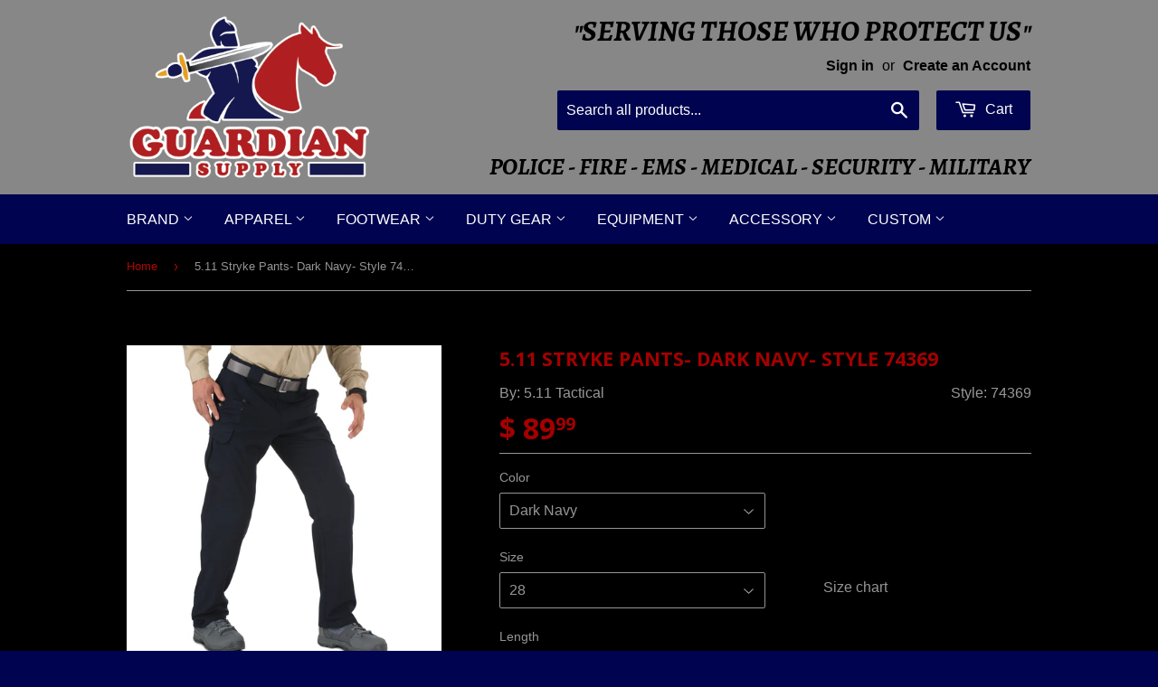

--- FILE ---
content_type: text/html; charset=utf-8
request_url: https://www.guardiansupply.com/products/511-tactical-stryke-pants-1-stwr
body_size: 21503
content:
<!doctype html>
<!--[if lt IE 7]><html class="no-js lt-ie9 lt-ie8 lt-ie7" lang="en"> <![endif]-->
<!--[if IE 7]><html class="no-js lt-ie9 lt-ie8" lang="en"> <![endif]-->
<!--[if IE 8]><html class="no-js lt-ie9" lang="en"> <![endif]-->
<!--[if IE 9 ]><html class="ie9 no-js"> <![endif]-->
<!--[if (gt IE 9)|!(IE)]><!--> <html class="no-touch no-js"> <!--<![endif]-->
<head>

  <meta name="google-site-verification" content="ef9RjRPVttiNE_mffbINifUqNzJqA8msHuXE0g3mKNM" />
  
  <!-- Basic page needs ================================================== -->
  <meta charset="utf-8">
  <meta http-equiv="X-UA-Compatible" content="IE=edge,chrome=1">

  

  <!-- Title and description ================================================== -->
  <title>
  5.11 Tactical-Stryke Pants-Style 74369 &ndash; Guardian Supply
  </title>

  
  <meta name="description" content="Purpose Built Our newest multipurpose range pant, the Stryke Pant is crafted from 5.11® Flex-Tac® fabric, a specialized proprietary blend of mechanical stretch polyester and cotton engineered to provide extreme durability and performance in the field. A self-adjusting tunnel waistband, articulated knees, and a full gus">
  

  <!-- Product meta ================================================== -->
  
  <meta property="og:type" content="product">
  <meta property="og:title" content="5.11 Stryke Pants- Dark Navy- Style 74369">
  
  <meta property="og:image" content="http://www.guardiansupply.com/cdn/shop/products/74369_724_01_a4a76448-2c5a-44bf-b793-13fcf1a8b7bc_grande.jpeg?v=1568696953">
  <meta property="og:image:secure_url" content="https://www.guardiansupply.com/cdn/shop/products/74369_724_01_a4a76448-2c5a-44bf-b793-13fcf1a8b7bc_grande.jpeg?v=1568696953">
  
  <meta property="og:price:amount" content="89.99">
  <meta property="og:price:currency" content="USD">


  <meta property="og:description" content="Purpose Built Our newest multipurpose range pant, the Stryke Pant is crafted from 5.11® Flex-Tac® fabric, a specialized proprietary blend of mechanical stretch polyester and cotton engineered to provide extreme durability and performance in the field. A self-adjusting tunnel waistband, articulated knees, and a full gus">

  <meta property="og:url" content="https://www.guardiansupply.com/products/511-tactical-stryke-pants-1-stwr">
  <meta property="og:site_name" content="Guardian Supply">

  
  
  
  <meta name="twitter:site" content="@">


  <meta name="twitter:card" content="product">
  <meta name="twitter:title" content="5.11 Stryke Pants- Dark Navy- Style 74369">
  <meta name="twitter:description" content="Purpose Built Our newest multipurpose range pant, the Stryke Pant is crafted from 5.11® Flex-Tac® fabric, a specialized proprietary blend of mechanical stretch polyester and cotton engineered to provide extreme durability and performance in the field. A self-adjusting tunnel waistband, articulated knees, and a full gusseted crotch offer a snug fit while increasing agility and ensuring full freedom of movement. The Stryke Pant features front hip pockets sized for a knife or cell phone, double-deep and double reinforced cargo pockets, integrated knee pad pockets (kneepads sold separately), and badge holders at the left and right front belt loops. Teflon® fabric treatment provides superior protection against moisture, stains, and soil, and strengthened bartacking at all stress points provides enhanced resilience that stands up to the toughest operational environments.   Overview: Durable, Flexible, Lightweight cargo pant design Self-adjusting tunnel waistband Teflon treated">
  <meta name="twitter:image" content="https://www.guardiansupply.com/cdn/shop/products/74369_724_01_a4a76448-2c5a-44bf-b793-13fcf1a8b7bc_medium.jpeg?v=1568696953">
  <meta name="twitter:image:width" content="240">
  <meta name="twitter:image:height" content="240">
  <meta name="twitter:label1" content="Price">
  <meta name="twitter:data1" content="From $ 89.99 USD">
  
  <meta name="twitter:label2" content="Brand">
  <meta name="twitter:data2" content="5.11 Tactical">
  



  <!-- Helpers ================================================== -->
  <link rel="canonical" href="https://www.guardiansupply.com/products/511-tactical-stryke-pants-1-stwr">
  <meta name="viewport" content="width=device-width,initial-scale=1">

  
  <!-- Ajaxify Cart Plugin ================================================== -->
  <link href="//www.guardiansupply.com/cdn/shop/t/2/assets/ajaxify.scss.css?v=28199623213736362871434032872" rel="stylesheet" type="text/css" media="all" />
  

  <!-- CSS ================================================== -->
  <link href="//www.guardiansupply.com/cdn/shop/t/2/assets/timber.scss.css?v=125549548220857670631674755327" rel="stylesheet" type="text/css" media="all" />
  

  
    
    
    <link href="//fonts.googleapis.com/css?family=Open+Sans:700" rel="stylesheet" type="text/css" media="all" />
  




  <!-- Header hook for plugins ================================================== -->
  <script>window.performance && window.performance.mark && window.performance.mark('shopify.content_for_header.start');</script><meta id="shopify-digital-wallet" name="shopify-digital-wallet" content="/8510358/digital_wallets/dialog">
<link rel="alternate" type="application/json+oembed" href="https://www.guardiansupply.com/products/511-tactical-stryke-pants-1-stwr.oembed">
<script async="async" src="/checkouts/internal/preloads.js?locale=en-US"></script>
<script id="shopify-features" type="application/json">{"accessToken":"de5ee5f7ec758d3e86ce85fda50e1ab2","betas":["rich-media-storefront-analytics"],"domain":"www.guardiansupply.com","predictiveSearch":true,"shopId":8510358,"locale":"en"}</script>
<script>var Shopify = Shopify || {};
Shopify.shop = "guardian-supply-llc.myshopify.com";
Shopify.locale = "en";
Shopify.currency = {"active":"USD","rate":"1.0"};
Shopify.country = "US";
Shopify.theme = {"name":"Supply","id":14519745,"schema_name":null,"schema_version":null,"theme_store_id":679,"role":"main"};
Shopify.theme.handle = "null";
Shopify.theme.style = {"id":null,"handle":null};
Shopify.cdnHost = "www.guardiansupply.com/cdn";
Shopify.routes = Shopify.routes || {};
Shopify.routes.root = "/";</script>
<script type="module">!function(o){(o.Shopify=o.Shopify||{}).modules=!0}(window);</script>
<script>!function(o){function n(){var o=[];function n(){o.push(Array.prototype.slice.apply(arguments))}return n.q=o,n}var t=o.Shopify=o.Shopify||{};t.loadFeatures=n(),t.autoloadFeatures=n()}(window);</script>
<script id="shop-js-analytics" type="application/json">{"pageType":"product"}</script>
<script defer="defer" async type="module" src="//www.guardiansupply.com/cdn/shopifycloud/shop-js/modules/v2/client.init-shop-cart-sync_BT-GjEfc.en.esm.js"></script>
<script defer="defer" async type="module" src="//www.guardiansupply.com/cdn/shopifycloud/shop-js/modules/v2/chunk.common_D58fp_Oc.esm.js"></script>
<script defer="defer" async type="module" src="//www.guardiansupply.com/cdn/shopifycloud/shop-js/modules/v2/chunk.modal_xMitdFEc.esm.js"></script>
<script type="module">
  await import("//www.guardiansupply.com/cdn/shopifycloud/shop-js/modules/v2/client.init-shop-cart-sync_BT-GjEfc.en.esm.js");
await import("//www.guardiansupply.com/cdn/shopifycloud/shop-js/modules/v2/chunk.common_D58fp_Oc.esm.js");
await import("//www.guardiansupply.com/cdn/shopifycloud/shop-js/modules/v2/chunk.modal_xMitdFEc.esm.js");

  window.Shopify.SignInWithShop?.initShopCartSync?.({"fedCMEnabled":true,"windoidEnabled":true});

</script>
<script id="__st">var __st={"a":8510358,"offset":-21600,"reqid":"3079ba04-bc75-41e7-87f2-77c311327908-1769048756","pageurl":"www.guardiansupply.com\/products\/511-tactical-stryke-pants-1-stwr","u":"e93ab1c22a44","p":"product","rtyp":"product","rid":1416797377};</script>
<script>window.ShopifyPaypalV4VisibilityTracking = true;</script>
<script id="captcha-bootstrap">!function(){'use strict';const t='contact',e='account',n='new_comment',o=[[t,t],['blogs',n],['comments',n],[t,'customer']],c=[[e,'customer_login'],[e,'guest_login'],[e,'recover_customer_password'],[e,'create_customer']],r=t=>t.map((([t,e])=>`form[action*='/${t}']:not([data-nocaptcha='true']) input[name='form_type'][value='${e}']`)).join(','),a=t=>()=>t?[...document.querySelectorAll(t)].map((t=>t.form)):[];function s(){const t=[...o],e=r(t);return a(e)}const i='password',u='form_key',d=['recaptcha-v3-token','g-recaptcha-response','h-captcha-response',i],f=()=>{try{return window.sessionStorage}catch{return}},m='__shopify_v',_=t=>t.elements[u];function p(t,e,n=!1){try{const o=window.sessionStorage,c=JSON.parse(o.getItem(e)),{data:r}=function(t){const{data:e,action:n}=t;return t[m]||n?{data:e,action:n}:{data:t,action:n}}(c);for(const[e,n]of Object.entries(r))t.elements[e]&&(t.elements[e].value=n);n&&o.removeItem(e)}catch(o){console.error('form repopulation failed',{error:o})}}const l='form_type',E='cptcha';function T(t){t.dataset[E]=!0}const w=window,h=w.document,L='Shopify',v='ce_forms',y='captcha';let A=!1;((t,e)=>{const n=(g='f06e6c50-85a8-45c8-87d0-21a2b65856fe',I='https://cdn.shopify.com/shopifycloud/storefront-forms-hcaptcha/ce_storefront_forms_captcha_hcaptcha.v1.5.2.iife.js',D={infoText:'Protected by hCaptcha',privacyText:'Privacy',termsText:'Terms'},(t,e,n)=>{const o=w[L][v],c=o.bindForm;if(c)return c(t,g,e,D).then(n);var r;o.q.push([[t,g,e,D],n]),r=I,A||(h.body.append(Object.assign(h.createElement('script'),{id:'captcha-provider',async:!0,src:r})),A=!0)});var g,I,D;w[L]=w[L]||{},w[L][v]=w[L][v]||{},w[L][v].q=[],w[L][y]=w[L][y]||{},w[L][y].protect=function(t,e){n(t,void 0,e),T(t)},Object.freeze(w[L][y]),function(t,e,n,w,h,L){const[v,y,A,g]=function(t,e,n){const i=e?o:[],u=t?c:[],d=[...i,...u],f=r(d),m=r(i),_=r(d.filter((([t,e])=>n.includes(e))));return[a(f),a(m),a(_),s()]}(w,h,L),I=t=>{const e=t.target;return e instanceof HTMLFormElement?e:e&&e.form},D=t=>v().includes(t);t.addEventListener('submit',(t=>{const e=I(t);if(!e)return;const n=D(e)&&!e.dataset.hcaptchaBound&&!e.dataset.recaptchaBound,o=_(e),c=g().includes(e)&&(!o||!o.value);(n||c)&&t.preventDefault(),c&&!n&&(function(t){try{if(!f())return;!function(t){const e=f();if(!e)return;const n=_(t);if(!n)return;const o=n.value;o&&e.removeItem(o)}(t);const e=Array.from(Array(32),(()=>Math.random().toString(36)[2])).join('');!function(t,e){_(t)||t.append(Object.assign(document.createElement('input'),{type:'hidden',name:u})),t.elements[u].value=e}(t,e),function(t,e){const n=f();if(!n)return;const o=[...t.querySelectorAll(`input[type='${i}']`)].map((({name:t})=>t)),c=[...d,...o],r={};for(const[a,s]of new FormData(t).entries())c.includes(a)||(r[a]=s);n.setItem(e,JSON.stringify({[m]:1,action:t.action,data:r}))}(t,e)}catch(e){console.error('failed to persist form',e)}}(e),e.submit())}));const S=(t,e)=>{t&&!t.dataset[E]&&(n(t,e.some((e=>e===t))),T(t))};for(const o of['focusin','change'])t.addEventListener(o,(t=>{const e=I(t);D(e)&&S(e,y())}));const B=e.get('form_key'),M=e.get(l),P=B&&M;t.addEventListener('DOMContentLoaded',(()=>{const t=y();if(P)for(const e of t)e.elements[l].value===M&&p(e,B);[...new Set([...A(),...v().filter((t=>'true'===t.dataset.shopifyCaptcha))])].forEach((e=>S(e,t)))}))}(h,new URLSearchParams(w.location.search),n,t,e,['guest_login'])})(!0,!0)}();</script>
<script integrity="sha256-4kQ18oKyAcykRKYeNunJcIwy7WH5gtpwJnB7kiuLZ1E=" data-source-attribution="shopify.loadfeatures" defer="defer" src="//www.guardiansupply.com/cdn/shopifycloud/storefront/assets/storefront/load_feature-a0a9edcb.js" crossorigin="anonymous"></script>
<script data-source-attribution="shopify.dynamic_checkout.dynamic.init">var Shopify=Shopify||{};Shopify.PaymentButton=Shopify.PaymentButton||{isStorefrontPortableWallets:!0,init:function(){window.Shopify.PaymentButton.init=function(){};var t=document.createElement("script");t.src="https://www.guardiansupply.com/cdn/shopifycloud/portable-wallets/latest/portable-wallets.en.js",t.type="module",document.head.appendChild(t)}};
</script>
<script data-source-attribution="shopify.dynamic_checkout.buyer_consent">
  function portableWalletsHideBuyerConsent(e){var t=document.getElementById("shopify-buyer-consent"),n=document.getElementById("shopify-subscription-policy-button");t&&n&&(t.classList.add("hidden"),t.setAttribute("aria-hidden","true"),n.removeEventListener("click",e))}function portableWalletsShowBuyerConsent(e){var t=document.getElementById("shopify-buyer-consent"),n=document.getElementById("shopify-subscription-policy-button");t&&n&&(t.classList.remove("hidden"),t.removeAttribute("aria-hidden"),n.addEventListener("click",e))}window.Shopify?.PaymentButton&&(window.Shopify.PaymentButton.hideBuyerConsent=portableWalletsHideBuyerConsent,window.Shopify.PaymentButton.showBuyerConsent=portableWalletsShowBuyerConsent);
</script>
<script data-source-attribution="shopify.dynamic_checkout.cart.bootstrap">document.addEventListener("DOMContentLoaded",(function(){function t(){return document.querySelector("shopify-accelerated-checkout-cart, shopify-accelerated-checkout")}if(t())Shopify.PaymentButton.init();else{new MutationObserver((function(e,n){t()&&(Shopify.PaymentButton.init(),n.disconnect())})).observe(document.body,{childList:!0,subtree:!0})}}));
</script>
<link id="shopify-accelerated-checkout-styles" rel="stylesheet" media="screen" href="https://www.guardiansupply.com/cdn/shopifycloud/portable-wallets/latest/accelerated-checkout-backwards-compat.css" crossorigin="anonymous">
<style id="shopify-accelerated-checkout-cart">
        #shopify-buyer-consent {
  margin-top: 1em;
  display: inline-block;
  width: 100%;
}

#shopify-buyer-consent.hidden {
  display: none;
}

#shopify-subscription-policy-button {
  background: none;
  border: none;
  padding: 0;
  text-decoration: underline;
  font-size: inherit;
  cursor: pointer;
}

#shopify-subscription-policy-button::before {
  box-shadow: none;
}

      </style>

<script>window.performance && window.performance.mark && window.performance.mark('shopify.content_for_header.end');</script>

  

<!--[if lt IE 9]>
<script src="//html5shiv.googlecode.com/svn/trunk/html5.js" type="text/javascript"></script>
<script src="//www.guardiansupply.com/cdn/shop/t/2/assets/respond.min.js?v=52248677837542619231430416650" type="text/javascript"></script>
<link href="//www.guardiansupply.com/cdn/shop/t/2/assets/respond-proxy.html" id="respond-proxy" rel="respond-proxy" />
<link href="//www.guardiansupply.com/search?q=2c24368f6248d3fb4621b8368818972d" id="respond-redirect" rel="respond-redirect" />
<script src="//www.guardiansupply.com/search?q=2c24368f6248d3fb4621b8368818972d" type="text/javascript"></script>
<![endif]-->


  
  

  <script src="//ajax.googleapis.com/ajax/libs/jquery/1.11.0/jquery.min.js" type="text/javascript"></script>
  <script src="//www.guardiansupply.com/cdn/shop/t/2/assets/modernizr.min.js?v=26620055551102246001430416650" type="text/javascript"></script>
  
  <link href='//fonts.googleapis.com/css?family=Alegreya+SC:700italic,400,900italic' rel='stylesheet' type='text/css'>
  


  

<link href="https://monorail-edge.shopifysvc.com" rel="dns-prefetch">
<script>(function(){if ("sendBeacon" in navigator && "performance" in window) {try {var session_token_from_headers = performance.getEntriesByType('navigation')[0].serverTiming.find(x => x.name == '_s').description;} catch {var session_token_from_headers = undefined;}var session_cookie_matches = document.cookie.match(/_shopify_s=([^;]*)/);var session_token_from_cookie = session_cookie_matches && session_cookie_matches.length === 2 ? session_cookie_matches[1] : "";var session_token = session_token_from_headers || session_token_from_cookie || "";function handle_abandonment_event(e) {var entries = performance.getEntries().filter(function(entry) {return /monorail-edge.shopifysvc.com/.test(entry.name);});if (!window.abandonment_tracked && entries.length === 0) {window.abandonment_tracked = true;var currentMs = Date.now();var navigation_start = performance.timing.navigationStart;var payload = {shop_id: 8510358,url: window.location.href,navigation_start,duration: currentMs - navigation_start,session_token,page_type: "product"};window.navigator.sendBeacon("https://monorail-edge.shopifysvc.com/v1/produce", JSON.stringify({schema_id: "online_store_buyer_site_abandonment/1.1",payload: payload,metadata: {event_created_at_ms: currentMs,event_sent_at_ms: currentMs}}));}}window.addEventListener('pagehide', handle_abandonment_event);}}());</script>
<script id="web-pixels-manager-setup">(function e(e,d,r,n,o){if(void 0===o&&(o={}),!Boolean(null===(a=null===(i=window.Shopify)||void 0===i?void 0:i.analytics)||void 0===a?void 0:a.replayQueue)){var i,a;window.Shopify=window.Shopify||{};var t=window.Shopify;t.analytics=t.analytics||{};var s=t.analytics;s.replayQueue=[],s.publish=function(e,d,r){return s.replayQueue.push([e,d,r]),!0};try{self.performance.mark("wpm:start")}catch(e){}var l=function(){var e={modern:/Edge?\/(1{2}[4-9]|1[2-9]\d|[2-9]\d{2}|\d{4,})\.\d+(\.\d+|)|Firefox\/(1{2}[4-9]|1[2-9]\d|[2-9]\d{2}|\d{4,})\.\d+(\.\d+|)|Chrom(ium|e)\/(9{2}|\d{3,})\.\d+(\.\d+|)|(Maci|X1{2}).+ Version\/(15\.\d+|(1[6-9]|[2-9]\d|\d{3,})\.\d+)([,.]\d+|)( \(\w+\)|)( Mobile\/\w+|) Safari\/|Chrome.+OPR\/(9{2}|\d{3,})\.\d+\.\d+|(CPU[ +]OS|iPhone[ +]OS|CPU[ +]iPhone|CPU IPhone OS|CPU iPad OS)[ +]+(15[._]\d+|(1[6-9]|[2-9]\d|\d{3,})[._]\d+)([._]\d+|)|Android:?[ /-](13[3-9]|1[4-9]\d|[2-9]\d{2}|\d{4,})(\.\d+|)(\.\d+|)|Android.+Firefox\/(13[5-9]|1[4-9]\d|[2-9]\d{2}|\d{4,})\.\d+(\.\d+|)|Android.+Chrom(ium|e)\/(13[3-9]|1[4-9]\d|[2-9]\d{2}|\d{4,})\.\d+(\.\d+|)|SamsungBrowser\/([2-9]\d|\d{3,})\.\d+/,legacy:/Edge?\/(1[6-9]|[2-9]\d|\d{3,})\.\d+(\.\d+|)|Firefox\/(5[4-9]|[6-9]\d|\d{3,})\.\d+(\.\d+|)|Chrom(ium|e)\/(5[1-9]|[6-9]\d|\d{3,})\.\d+(\.\d+|)([\d.]+$|.*Safari\/(?![\d.]+ Edge\/[\d.]+$))|(Maci|X1{2}).+ Version\/(10\.\d+|(1[1-9]|[2-9]\d|\d{3,})\.\d+)([,.]\d+|)( \(\w+\)|)( Mobile\/\w+|) Safari\/|Chrome.+OPR\/(3[89]|[4-9]\d|\d{3,})\.\d+\.\d+|(CPU[ +]OS|iPhone[ +]OS|CPU[ +]iPhone|CPU IPhone OS|CPU iPad OS)[ +]+(10[._]\d+|(1[1-9]|[2-9]\d|\d{3,})[._]\d+)([._]\d+|)|Android:?[ /-](13[3-9]|1[4-9]\d|[2-9]\d{2}|\d{4,})(\.\d+|)(\.\d+|)|Mobile Safari.+OPR\/([89]\d|\d{3,})\.\d+\.\d+|Android.+Firefox\/(13[5-9]|1[4-9]\d|[2-9]\d{2}|\d{4,})\.\d+(\.\d+|)|Android.+Chrom(ium|e)\/(13[3-9]|1[4-9]\d|[2-9]\d{2}|\d{4,})\.\d+(\.\d+|)|Android.+(UC? ?Browser|UCWEB|U3)[ /]?(15\.([5-9]|\d{2,})|(1[6-9]|[2-9]\d|\d{3,})\.\d+)\.\d+|SamsungBrowser\/(5\.\d+|([6-9]|\d{2,})\.\d+)|Android.+MQ{2}Browser\/(14(\.(9|\d{2,})|)|(1[5-9]|[2-9]\d|\d{3,})(\.\d+|))(\.\d+|)|K[Aa][Ii]OS\/(3\.\d+|([4-9]|\d{2,})\.\d+)(\.\d+|)/},d=e.modern,r=e.legacy,n=navigator.userAgent;return n.match(d)?"modern":n.match(r)?"legacy":"unknown"}(),u="modern"===l?"modern":"legacy",c=(null!=n?n:{modern:"",legacy:""})[u],f=function(e){return[e.baseUrl,"/wpm","/b",e.hashVersion,"modern"===e.buildTarget?"m":"l",".js"].join("")}({baseUrl:d,hashVersion:r,buildTarget:u}),m=function(e){var d=e.version,r=e.bundleTarget,n=e.surface,o=e.pageUrl,i=e.monorailEndpoint;return{emit:function(e){var a=e.status,t=e.errorMsg,s=(new Date).getTime(),l=JSON.stringify({metadata:{event_sent_at_ms:s},events:[{schema_id:"web_pixels_manager_load/3.1",payload:{version:d,bundle_target:r,page_url:o,status:a,surface:n,error_msg:t},metadata:{event_created_at_ms:s}}]});if(!i)return console&&console.warn&&console.warn("[Web Pixels Manager] No Monorail endpoint provided, skipping logging."),!1;try{return self.navigator.sendBeacon.bind(self.navigator)(i,l)}catch(e){}var u=new XMLHttpRequest;try{return u.open("POST",i,!0),u.setRequestHeader("Content-Type","text/plain"),u.send(l),!0}catch(e){return console&&console.warn&&console.warn("[Web Pixels Manager] Got an unhandled error while logging to Monorail."),!1}}}}({version:r,bundleTarget:l,surface:e.surface,pageUrl:self.location.href,monorailEndpoint:e.monorailEndpoint});try{o.browserTarget=l,function(e){var d=e.src,r=e.async,n=void 0===r||r,o=e.onload,i=e.onerror,a=e.sri,t=e.scriptDataAttributes,s=void 0===t?{}:t,l=document.createElement("script"),u=document.querySelector("head"),c=document.querySelector("body");if(l.async=n,l.src=d,a&&(l.integrity=a,l.crossOrigin="anonymous"),s)for(var f in s)if(Object.prototype.hasOwnProperty.call(s,f))try{l.dataset[f]=s[f]}catch(e){}if(o&&l.addEventListener("load",o),i&&l.addEventListener("error",i),u)u.appendChild(l);else{if(!c)throw new Error("Did not find a head or body element to append the script");c.appendChild(l)}}({src:f,async:!0,onload:function(){if(!function(){var e,d;return Boolean(null===(d=null===(e=window.Shopify)||void 0===e?void 0:e.analytics)||void 0===d?void 0:d.initialized)}()){var d=window.webPixelsManager.init(e)||void 0;if(d){var r=window.Shopify.analytics;r.replayQueue.forEach((function(e){var r=e[0],n=e[1],o=e[2];d.publishCustomEvent(r,n,o)})),r.replayQueue=[],r.publish=d.publishCustomEvent,r.visitor=d.visitor,r.initialized=!0}}},onerror:function(){return m.emit({status:"failed",errorMsg:"".concat(f," has failed to load")})},sri:function(e){var d=/^sha384-[A-Za-z0-9+/=]+$/;return"string"==typeof e&&d.test(e)}(c)?c:"",scriptDataAttributes:o}),m.emit({status:"loading"})}catch(e){m.emit({status:"failed",errorMsg:(null==e?void 0:e.message)||"Unknown error"})}}})({shopId: 8510358,storefrontBaseUrl: "https://www.guardiansupply.com",extensionsBaseUrl: "https://extensions.shopifycdn.com/cdn/shopifycloud/web-pixels-manager",monorailEndpoint: "https://monorail-edge.shopifysvc.com/unstable/produce_batch",surface: "storefront-renderer",enabledBetaFlags: ["2dca8a86"],webPixelsConfigList: [{"id":"148242729","eventPayloadVersion":"v1","runtimeContext":"LAX","scriptVersion":"1","type":"CUSTOM","privacyPurposes":["ANALYTICS"],"name":"Google Analytics tag (migrated)"},{"id":"shopify-app-pixel","configuration":"{}","eventPayloadVersion":"v1","runtimeContext":"STRICT","scriptVersion":"0450","apiClientId":"shopify-pixel","type":"APP","privacyPurposes":["ANALYTICS","MARKETING"]},{"id":"shopify-custom-pixel","eventPayloadVersion":"v1","runtimeContext":"LAX","scriptVersion":"0450","apiClientId":"shopify-pixel","type":"CUSTOM","privacyPurposes":["ANALYTICS","MARKETING"]}],isMerchantRequest: false,initData: {"shop":{"name":"Guardian Supply","paymentSettings":{"currencyCode":"USD"},"myshopifyDomain":"guardian-supply-llc.myshopify.com","countryCode":"US","storefrontUrl":"https:\/\/www.guardiansupply.com"},"customer":null,"cart":null,"checkout":null,"productVariants":[{"price":{"amount":89.99,"currencyCode":"USD"},"product":{"title":"5.11 Stryke Pants- Dark Navy- Style 74369","vendor":"5.11 Tactical","id":"1416797377","untranslatedTitle":"5.11 Stryke Pants- Dark Navy- Style 74369","url":"\/products\/511-tactical-stryke-pants-1-stwr","type":"74369"},"id":"4248556097","image":{"src":"\/\/www.guardiansupply.com\/cdn\/shop\/products\/74369_724_01_a4a76448-2c5a-44bf-b793-13fcf1a8b7bc.jpeg?v=1568696953"},"sku":"53.16","title":"Dark Navy \/ 28 \/ 30","untranslatedTitle":"Dark Navy \/ 28 \/ 30"},{"price":{"amount":89.99,"currencyCode":"USD"},"product":{"title":"5.11 Stryke Pants- Dark Navy- Style 74369","vendor":"5.11 Tactical","id":"1416797377","untranslatedTitle":"5.11 Stryke Pants- Dark Navy- Style 74369","url":"\/products\/511-tactical-stryke-pants-1-stwr","type":"74369"},"id":"4248556161","image":{"src":"\/\/www.guardiansupply.com\/cdn\/shop\/products\/74369_724_01_a4a76448-2c5a-44bf-b793-13fcf1a8b7bc.jpeg?v=1568696953"},"sku":"53.16","title":"Dark Navy \/ 28 \/ 32","untranslatedTitle":"Dark Navy \/ 28 \/ 32"},{"price":{"amount":89.99,"currencyCode":"USD"},"product":{"title":"5.11 Stryke Pants- Dark Navy- Style 74369","vendor":"5.11 Tactical","id":"1416797377","untranslatedTitle":"5.11 Stryke Pants- Dark Navy- Style 74369","url":"\/products\/511-tactical-stryke-pants-1-stwr","type":"74369"},"id":"4248556225","image":{"src":"\/\/www.guardiansupply.com\/cdn\/shop\/products\/74369_724_01_a4a76448-2c5a-44bf-b793-13fcf1a8b7bc.jpeg?v=1568696953"},"sku":"53.16","title":"Dark Navy \/ 28 \/ 34","untranslatedTitle":"Dark Navy \/ 28 \/ 34"},{"price":{"amount":89.99,"currencyCode":"USD"},"product":{"title":"5.11 Stryke Pants- Dark Navy- Style 74369","vendor":"5.11 Tactical","id":"1416797377","untranslatedTitle":"5.11 Stryke Pants- Dark Navy- Style 74369","url":"\/products\/511-tactical-stryke-pants-1-stwr","type":"74369"},"id":"4248556289","image":{"src":"\/\/www.guardiansupply.com\/cdn\/shop\/products\/74369_724_01_a4a76448-2c5a-44bf-b793-13fcf1a8b7bc.jpeg?v=1568696953"},"sku":"53.16","title":"Dark Navy \/ 28 \/ 36","untranslatedTitle":"Dark Navy \/ 28 \/ 36"},{"price":{"amount":89.99,"currencyCode":"USD"},"product":{"title":"5.11 Stryke Pants- Dark Navy- Style 74369","vendor":"5.11 Tactical","id":"1416797377","untranslatedTitle":"5.11 Stryke Pants- Dark Navy- Style 74369","url":"\/products\/511-tactical-stryke-pants-1-stwr","type":"74369"},"id":"4248556353","image":{"src":"\/\/www.guardiansupply.com\/cdn\/shop\/products\/74369_724_01_a4a76448-2c5a-44bf-b793-13fcf1a8b7bc.jpeg?v=1568696953"},"sku":"53.16","title":"Dark Navy \/ 30 \/ 30","untranslatedTitle":"Dark Navy \/ 30 \/ 30"},{"price":{"amount":89.99,"currencyCode":"USD"},"product":{"title":"5.11 Stryke Pants- Dark Navy- Style 74369","vendor":"5.11 Tactical","id":"1416797377","untranslatedTitle":"5.11 Stryke Pants- Dark Navy- Style 74369","url":"\/products\/511-tactical-stryke-pants-1-stwr","type":"74369"},"id":"4248556417","image":{"src":"\/\/www.guardiansupply.com\/cdn\/shop\/products\/74369_724_01_a4a76448-2c5a-44bf-b793-13fcf1a8b7bc.jpeg?v=1568696953"},"sku":"53.16","title":"Dark Navy \/ 30 \/ 32","untranslatedTitle":"Dark Navy \/ 30 \/ 32"},{"price":{"amount":89.99,"currencyCode":"USD"},"product":{"title":"5.11 Stryke Pants- Dark Navy- Style 74369","vendor":"5.11 Tactical","id":"1416797377","untranslatedTitle":"5.11 Stryke Pants- Dark Navy- Style 74369","url":"\/products\/511-tactical-stryke-pants-1-stwr","type":"74369"},"id":"4248556481","image":{"src":"\/\/www.guardiansupply.com\/cdn\/shop\/products\/74369_724_01_a4a76448-2c5a-44bf-b793-13fcf1a8b7bc.jpeg?v=1568696953"},"sku":"53.16","title":"Dark Navy \/ 30 \/ 34","untranslatedTitle":"Dark Navy \/ 30 \/ 34"},{"price":{"amount":89.99,"currencyCode":"USD"},"product":{"title":"5.11 Stryke Pants- Dark Navy- Style 74369","vendor":"5.11 Tactical","id":"1416797377","untranslatedTitle":"5.11 Stryke Pants- Dark Navy- Style 74369","url":"\/products\/511-tactical-stryke-pants-1-stwr","type":"74369"},"id":"4248556545","image":{"src":"\/\/www.guardiansupply.com\/cdn\/shop\/products\/74369_724_01_a4a76448-2c5a-44bf-b793-13fcf1a8b7bc.jpeg?v=1568696953"},"sku":"53.16","title":"Dark Navy \/ 30 \/ 36","untranslatedTitle":"Dark Navy \/ 30 \/ 36"},{"price":{"amount":89.99,"currencyCode":"USD"},"product":{"title":"5.11 Stryke Pants- Dark Navy- Style 74369","vendor":"5.11 Tactical","id":"1416797377","untranslatedTitle":"5.11 Stryke Pants- Dark Navy- Style 74369","url":"\/products\/511-tactical-stryke-pants-1-stwr","type":"74369"},"id":"4248556609","image":{"src":"\/\/www.guardiansupply.com\/cdn\/shop\/products\/74369_724_01_a4a76448-2c5a-44bf-b793-13fcf1a8b7bc.jpeg?v=1568696953"},"sku":"53.16","title":"Dark Navy \/ 32 \/ 30","untranslatedTitle":"Dark Navy \/ 32 \/ 30"},{"price":{"amount":89.99,"currencyCode":"USD"},"product":{"title":"5.11 Stryke Pants- Dark Navy- Style 74369","vendor":"5.11 Tactical","id":"1416797377","untranslatedTitle":"5.11 Stryke Pants- Dark Navy- Style 74369","url":"\/products\/511-tactical-stryke-pants-1-stwr","type":"74369"},"id":"4248556673","image":{"src":"\/\/www.guardiansupply.com\/cdn\/shop\/products\/74369_724_01_a4a76448-2c5a-44bf-b793-13fcf1a8b7bc.jpeg?v=1568696953"},"sku":"53.16","title":"Dark Navy \/ 32 \/ 32","untranslatedTitle":"Dark Navy \/ 32 \/ 32"},{"price":{"amount":89.99,"currencyCode":"USD"},"product":{"title":"5.11 Stryke Pants- Dark Navy- Style 74369","vendor":"5.11 Tactical","id":"1416797377","untranslatedTitle":"5.11 Stryke Pants- Dark Navy- Style 74369","url":"\/products\/511-tactical-stryke-pants-1-stwr","type":"74369"},"id":"4248556737","image":{"src":"\/\/www.guardiansupply.com\/cdn\/shop\/products\/74369_724_01_a4a76448-2c5a-44bf-b793-13fcf1a8b7bc.jpeg?v=1568696953"},"sku":"53.16","title":"Dark Navy \/ 32 \/ 34","untranslatedTitle":"Dark Navy \/ 32 \/ 34"},{"price":{"amount":89.99,"currencyCode":"USD"},"product":{"title":"5.11 Stryke Pants- Dark Navy- Style 74369","vendor":"5.11 Tactical","id":"1416797377","untranslatedTitle":"5.11 Stryke Pants- Dark Navy- Style 74369","url":"\/products\/511-tactical-stryke-pants-1-stwr","type":"74369"},"id":"4248556801","image":{"src":"\/\/www.guardiansupply.com\/cdn\/shop\/products\/74369_724_01_a4a76448-2c5a-44bf-b793-13fcf1a8b7bc.jpeg?v=1568696953"},"sku":"53.16","title":"Dark Navy \/ 32 \/ 36","untranslatedTitle":"Dark Navy \/ 32 \/ 36"},{"price":{"amount":89.99,"currencyCode":"USD"},"product":{"title":"5.11 Stryke Pants- Dark Navy- Style 74369","vendor":"5.11 Tactical","id":"1416797377","untranslatedTitle":"5.11 Stryke Pants- Dark Navy- Style 74369","url":"\/products\/511-tactical-stryke-pants-1-stwr","type":"74369"},"id":"4248556865","image":{"src":"\/\/www.guardiansupply.com\/cdn\/shop\/products\/74369_724_01_a4a76448-2c5a-44bf-b793-13fcf1a8b7bc.jpeg?v=1568696953"},"sku":"53.16","title":"Dark Navy \/ 34 \/ 30","untranslatedTitle":"Dark Navy \/ 34 \/ 30"},{"price":{"amount":89.99,"currencyCode":"USD"},"product":{"title":"5.11 Stryke Pants- Dark Navy- Style 74369","vendor":"5.11 Tactical","id":"1416797377","untranslatedTitle":"5.11 Stryke Pants- Dark Navy- Style 74369","url":"\/products\/511-tactical-stryke-pants-1-stwr","type":"74369"},"id":"4248556929","image":{"src":"\/\/www.guardiansupply.com\/cdn\/shop\/products\/74369_724_01_a4a76448-2c5a-44bf-b793-13fcf1a8b7bc.jpeg?v=1568696953"},"sku":"53.16","title":"Dark Navy \/ 34 \/ 32","untranslatedTitle":"Dark Navy \/ 34 \/ 32"},{"price":{"amount":89.99,"currencyCode":"USD"},"product":{"title":"5.11 Stryke Pants- Dark Navy- Style 74369","vendor":"5.11 Tactical","id":"1416797377","untranslatedTitle":"5.11 Stryke Pants- Dark Navy- Style 74369","url":"\/products\/511-tactical-stryke-pants-1-stwr","type":"74369"},"id":"4248556993","image":{"src":"\/\/www.guardiansupply.com\/cdn\/shop\/products\/74369_724_01_a4a76448-2c5a-44bf-b793-13fcf1a8b7bc.jpeg?v=1568696953"},"sku":"53.16","title":"Dark Navy \/ 34 \/ 34","untranslatedTitle":"Dark Navy \/ 34 \/ 34"},{"price":{"amount":89.99,"currencyCode":"USD"},"product":{"title":"5.11 Stryke Pants- Dark Navy- Style 74369","vendor":"5.11 Tactical","id":"1416797377","untranslatedTitle":"5.11 Stryke Pants- Dark Navy- Style 74369","url":"\/products\/511-tactical-stryke-pants-1-stwr","type":"74369"},"id":"4248557057","image":{"src":"\/\/www.guardiansupply.com\/cdn\/shop\/products\/74369_724_01_a4a76448-2c5a-44bf-b793-13fcf1a8b7bc.jpeg?v=1568696953"},"sku":"53.16","title":"Dark Navy \/ 34 \/ 36","untranslatedTitle":"Dark Navy \/ 34 \/ 36"},{"price":{"amount":89.99,"currencyCode":"USD"},"product":{"title":"5.11 Stryke Pants- Dark Navy- Style 74369","vendor":"5.11 Tactical","id":"1416797377","untranslatedTitle":"5.11 Stryke Pants- Dark Navy- Style 74369","url":"\/products\/511-tactical-stryke-pants-1-stwr","type":"74369"},"id":"4248557121","image":{"src":"\/\/www.guardiansupply.com\/cdn\/shop\/products\/74369_724_01_a4a76448-2c5a-44bf-b793-13fcf1a8b7bc.jpeg?v=1568696953"},"sku":"53.16","title":"Dark Navy \/ 36 \/ 30","untranslatedTitle":"Dark Navy \/ 36 \/ 30"},{"price":{"amount":89.99,"currencyCode":"USD"},"product":{"title":"5.11 Stryke Pants- Dark Navy- Style 74369","vendor":"5.11 Tactical","id":"1416797377","untranslatedTitle":"5.11 Stryke Pants- Dark Navy- Style 74369","url":"\/products\/511-tactical-stryke-pants-1-stwr","type":"74369"},"id":"4248557185","image":{"src":"\/\/www.guardiansupply.com\/cdn\/shop\/products\/74369_724_01_a4a76448-2c5a-44bf-b793-13fcf1a8b7bc.jpeg?v=1568696953"},"sku":"53.16","title":"Dark Navy \/ 36 \/ 32","untranslatedTitle":"Dark Navy \/ 36 \/ 32"},{"price":{"amount":89.99,"currencyCode":"USD"},"product":{"title":"5.11 Stryke Pants- Dark Navy- Style 74369","vendor":"5.11 Tactical","id":"1416797377","untranslatedTitle":"5.11 Stryke Pants- Dark Navy- Style 74369","url":"\/products\/511-tactical-stryke-pants-1-stwr","type":"74369"},"id":"4248557249","image":{"src":"\/\/www.guardiansupply.com\/cdn\/shop\/products\/74369_724_01_a4a76448-2c5a-44bf-b793-13fcf1a8b7bc.jpeg?v=1568696953"},"sku":"53.16","title":"Dark Navy \/ 36 \/ 34","untranslatedTitle":"Dark Navy \/ 36 \/ 34"},{"price":{"amount":89.99,"currencyCode":"USD"},"product":{"title":"5.11 Stryke Pants- Dark Navy- Style 74369","vendor":"5.11 Tactical","id":"1416797377","untranslatedTitle":"5.11 Stryke Pants- Dark Navy- Style 74369","url":"\/products\/511-tactical-stryke-pants-1-stwr","type":"74369"},"id":"4248557313","image":{"src":"\/\/www.guardiansupply.com\/cdn\/shop\/products\/74369_724_01_a4a76448-2c5a-44bf-b793-13fcf1a8b7bc.jpeg?v=1568696953"},"sku":"53.16","title":"Dark Navy \/ 36 \/ 36","untranslatedTitle":"Dark Navy \/ 36 \/ 36"},{"price":{"amount":89.99,"currencyCode":"USD"},"product":{"title":"5.11 Stryke Pants- Dark Navy- Style 74369","vendor":"5.11 Tactical","id":"1416797377","untranslatedTitle":"5.11 Stryke Pants- Dark Navy- Style 74369","url":"\/products\/511-tactical-stryke-pants-1-stwr","type":"74369"},"id":"4248557377","image":{"src":"\/\/www.guardiansupply.com\/cdn\/shop\/products\/74369_724_01_a4a76448-2c5a-44bf-b793-13fcf1a8b7bc.jpeg?v=1568696953"},"sku":"53.16","title":"Dark Navy \/ 38 \/ 30","untranslatedTitle":"Dark Navy \/ 38 \/ 30"},{"price":{"amount":89.99,"currencyCode":"USD"},"product":{"title":"5.11 Stryke Pants- Dark Navy- Style 74369","vendor":"5.11 Tactical","id":"1416797377","untranslatedTitle":"5.11 Stryke Pants- Dark Navy- Style 74369","url":"\/products\/511-tactical-stryke-pants-1-stwr","type":"74369"},"id":"4248557441","image":{"src":"\/\/www.guardiansupply.com\/cdn\/shop\/products\/74369_724_01_a4a76448-2c5a-44bf-b793-13fcf1a8b7bc.jpeg?v=1568696953"},"sku":"53.16","title":"Dark Navy \/ 38 \/ 32","untranslatedTitle":"Dark Navy \/ 38 \/ 32"},{"price":{"amount":89.99,"currencyCode":"USD"},"product":{"title":"5.11 Stryke Pants- Dark Navy- Style 74369","vendor":"5.11 Tactical","id":"1416797377","untranslatedTitle":"5.11 Stryke Pants- Dark Navy- Style 74369","url":"\/products\/511-tactical-stryke-pants-1-stwr","type":"74369"},"id":"4248557633","image":{"src":"\/\/www.guardiansupply.com\/cdn\/shop\/products\/74369_724_01_a4a76448-2c5a-44bf-b793-13fcf1a8b7bc.jpeg?v=1568696953"},"sku":"53.16","title":"Dark Navy \/ 38 \/ 34","untranslatedTitle":"Dark Navy \/ 38 \/ 34"},{"price":{"amount":89.99,"currencyCode":"USD"},"product":{"title":"5.11 Stryke Pants- Dark Navy- Style 74369","vendor":"5.11 Tactical","id":"1416797377","untranslatedTitle":"5.11 Stryke Pants- Dark Navy- Style 74369","url":"\/products\/511-tactical-stryke-pants-1-stwr","type":"74369"},"id":"4248557889","image":{"src":"\/\/www.guardiansupply.com\/cdn\/shop\/products\/74369_724_01_a4a76448-2c5a-44bf-b793-13fcf1a8b7bc.jpeg?v=1568696953"},"sku":"53.16","title":"Dark Navy \/ 38 \/ 36","untranslatedTitle":"Dark Navy \/ 38 \/ 36"},{"price":{"amount":89.99,"currencyCode":"USD"},"product":{"title":"5.11 Stryke Pants- Dark Navy- Style 74369","vendor":"5.11 Tactical","id":"1416797377","untranslatedTitle":"5.11 Stryke Pants- Dark Navy- Style 74369","url":"\/products\/511-tactical-stryke-pants-1-stwr","type":"74369"},"id":"4248558209","image":{"src":"\/\/www.guardiansupply.com\/cdn\/shop\/products\/74369_724_01_a4a76448-2c5a-44bf-b793-13fcf1a8b7bc.jpeg?v=1568696953"},"sku":"53.16","title":"Dark Navy \/ 40 \/ 30","untranslatedTitle":"Dark Navy \/ 40 \/ 30"},{"price":{"amount":89.99,"currencyCode":"USD"},"product":{"title":"5.11 Stryke Pants- Dark Navy- Style 74369","vendor":"5.11 Tactical","id":"1416797377","untranslatedTitle":"5.11 Stryke Pants- Dark Navy- Style 74369","url":"\/products\/511-tactical-stryke-pants-1-stwr","type":"74369"},"id":"4248558529","image":{"src":"\/\/www.guardiansupply.com\/cdn\/shop\/products\/74369_724_01_a4a76448-2c5a-44bf-b793-13fcf1a8b7bc.jpeg?v=1568696953"},"sku":"53.16","title":"Dark Navy \/ 40 \/ 32","untranslatedTitle":"Dark Navy \/ 40 \/ 32"},{"price":{"amount":89.99,"currencyCode":"USD"},"product":{"title":"5.11 Stryke Pants- Dark Navy- Style 74369","vendor":"5.11 Tactical","id":"1416797377","untranslatedTitle":"5.11 Stryke Pants- Dark Navy- Style 74369","url":"\/products\/511-tactical-stryke-pants-1-stwr","type":"74369"},"id":"4248558721","image":{"src":"\/\/www.guardiansupply.com\/cdn\/shop\/products\/74369_724_01_a4a76448-2c5a-44bf-b793-13fcf1a8b7bc.jpeg?v=1568696953"},"sku":"53.16","title":"Dark Navy \/ 40 \/ 34","untranslatedTitle":"Dark Navy \/ 40 \/ 34"},{"price":{"amount":89.99,"currencyCode":"USD"},"product":{"title":"5.11 Stryke Pants- Dark Navy- Style 74369","vendor":"5.11 Tactical","id":"1416797377","untranslatedTitle":"5.11 Stryke Pants- Dark Navy- Style 74369","url":"\/products\/511-tactical-stryke-pants-1-stwr","type":"74369"},"id":"4248559041","image":{"src":"\/\/www.guardiansupply.com\/cdn\/shop\/products\/74369_724_01_a4a76448-2c5a-44bf-b793-13fcf1a8b7bc.jpeg?v=1568696953"},"sku":"53.16","title":"Dark Navy \/ 40 \/ 36","untranslatedTitle":"Dark Navy \/ 40 \/ 36"},{"price":{"amount":89.99,"currencyCode":"USD"},"product":{"title":"5.11 Stryke Pants- Dark Navy- Style 74369","vendor":"5.11 Tactical","id":"1416797377","untranslatedTitle":"5.11 Stryke Pants- Dark Navy- Style 74369","url":"\/products\/511-tactical-stryke-pants-1-stwr","type":"74369"},"id":"4248559361","image":{"src":"\/\/www.guardiansupply.com\/cdn\/shop\/products\/74369_724_01_a4a76448-2c5a-44bf-b793-13fcf1a8b7bc.jpeg?v=1568696953"},"sku":"53.16","title":"Dark Navy \/ 42 \/ 30","untranslatedTitle":"Dark Navy \/ 42 \/ 30"},{"price":{"amount":89.99,"currencyCode":"USD"},"product":{"title":"5.11 Stryke Pants- Dark Navy- Style 74369","vendor":"5.11 Tactical","id":"1416797377","untranslatedTitle":"5.11 Stryke Pants- Dark Navy- Style 74369","url":"\/products\/511-tactical-stryke-pants-1-stwr","type":"74369"},"id":"4248559617","image":{"src":"\/\/www.guardiansupply.com\/cdn\/shop\/products\/74369_724_01_a4a76448-2c5a-44bf-b793-13fcf1a8b7bc.jpeg?v=1568696953"},"sku":"53.16","title":"Dark Navy \/ 42 \/ 32","untranslatedTitle":"Dark Navy \/ 42 \/ 32"},{"price":{"amount":89.99,"currencyCode":"USD"},"product":{"title":"5.11 Stryke Pants- Dark Navy- Style 74369","vendor":"5.11 Tactical","id":"1416797377","untranslatedTitle":"5.11 Stryke Pants- Dark Navy- Style 74369","url":"\/products\/511-tactical-stryke-pants-1-stwr","type":"74369"},"id":"4248559937","image":{"src":"\/\/www.guardiansupply.com\/cdn\/shop\/products\/74369_724_01_a4a76448-2c5a-44bf-b793-13fcf1a8b7bc.jpeg?v=1568696953"},"sku":"53.16","title":"Dark Navy \/ 42 \/ 34","untranslatedTitle":"Dark Navy \/ 42 \/ 34"},{"price":{"amount":89.99,"currencyCode":"USD"},"product":{"title":"5.11 Stryke Pants- Dark Navy- Style 74369","vendor":"5.11 Tactical","id":"1416797377","untranslatedTitle":"5.11 Stryke Pants- Dark Navy- Style 74369","url":"\/products\/511-tactical-stryke-pants-1-stwr","type":"74369"},"id":"4248560257","image":{"src":"\/\/www.guardiansupply.com\/cdn\/shop\/products\/74369_724_01_a4a76448-2c5a-44bf-b793-13fcf1a8b7bc.jpeg?v=1568696953"},"sku":"53.16","title":"Dark Navy \/ 42 \/ 36","untranslatedTitle":"Dark Navy \/ 42 \/ 36"},{"price":{"amount":99.99,"currencyCode":"USD"},"product":{"title":"5.11 Stryke Pants- Dark Navy- Style 74369","vendor":"5.11 Tactical","id":"1416797377","untranslatedTitle":"5.11 Stryke Pants- Dark Navy- Style 74369","url":"\/products\/511-tactical-stryke-pants-1-stwr","type":"74369"},"id":"4248560577","image":{"src":"\/\/www.guardiansupply.com\/cdn\/shop\/products\/74369_724_01_a4a76448-2c5a-44bf-b793-13fcf1a8b7bc.jpeg?v=1568696953"},"sku":"53.16","title":"Dark Navy \/ 44 \/ 30","untranslatedTitle":"Dark Navy \/ 44 \/ 30"},{"price":{"amount":99.99,"currencyCode":"USD"},"product":{"title":"5.11 Stryke Pants- Dark Navy- Style 74369","vendor":"5.11 Tactical","id":"1416797377","untranslatedTitle":"5.11 Stryke Pants- Dark Navy- Style 74369","url":"\/products\/511-tactical-stryke-pants-1-stwr","type":"74369"},"id":"4248560833","image":{"src":"\/\/www.guardiansupply.com\/cdn\/shop\/products\/74369_724_01_a4a76448-2c5a-44bf-b793-13fcf1a8b7bc.jpeg?v=1568696953"},"sku":"53.16","title":"Dark Navy \/ 44 \/ 32","untranslatedTitle":"Dark Navy \/ 44 \/ 32"},{"price":{"amount":99.99,"currencyCode":"USD"},"product":{"title":"5.11 Stryke Pants- Dark Navy- Style 74369","vendor":"5.11 Tactical","id":"1416797377","untranslatedTitle":"5.11 Stryke Pants- Dark Navy- Style 74369","url":"\/products\/511-tactical-stryke-pants-1-stwr","type":"74369"},"id":"4248561153","image":{"src":"\/\/www.guardiansupply.com\/cdn\/shop\/products\/74369_724_01_a4a76448-2c5a-44bf-b793-13fcf1a8b7bc.jpeg?v=1568696953"},"sku":"53.16","title":"Dark Navy \/ 44 \/ 34","untranslatedTitle":"Dark Navy \/ 44 \/ 34"},{"price":{"amount":99.99,"currencyCode":"USD"},"product":{"title":"5.11 Stryke Pants- Dark Navy- Style 74369","vendor":"5.11 Tactical","id":"1416797377","untranslatedTitle":"5.11 Stryke Pants- Dark Navy- Style 74369","url":"\/products\/511-tactical-stryke-pants-1-stwr","type":"74369"},"id":"4248561409","image":{"src":"\/\/www.guardiansupply.com\/cdn\/shop\/products\/74369_724_01_a4a76448-2c5a-44bf-b793-13fcf1a8b7bc.jpeg?v=1568696953"},"sku":"53.16","title":"Dark Navy \/ 44 \/ 36","untranslatedTitle":"Dark Navy \/ 44 \/ 36"},{"price":{"amount":99.99,"currencyCode":"USD"},"product":{"title":"5.11 Stryke Pants- Dark Navy- Style 74369","vendor":"5.11 Tactical","id":"1416797377","untranslatedTitle":"5.11 Stryke Pants- Dark Navy- Style 74369","url":"\/products\/511-tactical-stryke-pants-1-stwr","type":"74369"},"id":"39576670306392","image":{"src":"\/\/www.guardiansupply.com\/cdn\/shop\/products\/74369_724_01_a4a76448-2c5a-44bf-b793-13fcf1a8b7bc.jpeg?v=1568696953"},"sku":"61.26","title":"Dark Navy \/ 46 \/ Unhemmed","untranslatedTitle":"Dark Navy \/ 46 \/ Unhemmed"},{"price":{"amount":99.99,"currencyCode":"USD"},"product":{"title":"5.11 Stryke Pants- Dark Navy- Style 74369","vendor":"5.11 Tactical","id":"1416797377","untranslatedTitle":"5.11 Stryke Pants- Dark Navy- Style 74369","url":"\/products\/511-tactical-stryke-pants-1-stwr","type":"74369"},"id":"33384424603736","image":{"src":"\/\/www.guardiansupply.com\/cdn\/shop\/products\/74369_724_01_a4a76448-2c5a-44bf-b793-13fcf1a8b7bc.jpeg?v=1568696953"},"sku":"61.26","title":"Dark Navy \/ 48 \/ 32","untranslatedTitle":"Dark Navy \/ 48 \/ 32"},{"price":{"amount":99.99,"currencyCode":"USD"},"product":{"title":"5.11 Stryke Pants- Dark Navy- Style 74369","vendor":"5.11 Tactical","id":"1416797377","untranslatedTitle":"5.11 Stryke Pants- Dark Navy- Style 74369","url":"\/products\/511-tactical-stryke-pants-1-stwr","type":"74369"},"id":"33403481423960","image":{"src":"\/\/www.guardiansupply.com\/cdn\/shop\/products\/74369_724_01_a4a76448-2c5a-44bf-b793-13fcf1a8b7bc.jpeg?v=1568696953"},"sku":"61.26","title":"Dark Navy \/ 48 \/ Unhemmed","untranslatedTitle":"Dark Navy \/ 48 \/ Unhemmed"},{"price":{"amount":99.99,"currencyCode":"USD"},"product":{"title":"5.11 Stryke Pants- Dark Navy- Style 74369","vendor":"5.11 Tactical","id":"1416797377","untranslatedTitle":"5.11 Stryke Pants- Dark Navy- Style 74369","url":"\/products\/511-tactical-stryke-pants-1-stwr","type":"74369"},"id":"44811234181417","image":{"src":"\/\/www.guardiansupply.com\/cdn\/shop\/products\/74369_724_01_a4a76448-2c5a-44bf-b793-13fcf1a8b7bc.jpeg?v=1568696953"},"sku":"","title":"Dark Navy \/ 50 \/ Unhemmed","untranslatedTitle":"Dark Navy \/ 50 \/ Unhemmed"}],"purchasingCompany":null},},"https://www.guardiansupply.com/cdn","fcfee988w5aeb613cpc8e4bc33m6693e112",{"modern":"","legacy":""},{"shopId":"8510358","storefrontBaseUrl":"https:\/\/www.guardiansupply.com","extensionBaseUrl":"https:\/\/extensions.shopifycdn.com\/cdn\/shopifycloud\/web-pixels-manager","surface":"storefront-renderer","enabledBetaFlags":"[\"2dca8a86\"]","isMerchantRequest":"false","hashVersion":"fcfee988w5aeb613cpc8e4bc33m6693e112","publish":"custom","events":"[[\"page_viewed\",{}],[\"product_viewed\",{\"productVariant\":{\"price\":{\"amount\":89.99,\"currencyCode\":\"USD\"},\"product\":{\"title\":\"5.11 Stryke Pants- Dark Navy- Style 74369\",\"vendor\":\"5.11 Tactical\",\"id\":\"1416797377\",\"untranslatedTitle\":\"5.11 Stryke Pants- Dark Navy- Style 74369\",\"url\":\"\/products\/511-tactical-stryke-pants-1-stwr\",\"type\":\"74369\"},\"id\":\"4248556097\",\"image\":{\"src\":\"\/\/www.guardiansupply.com\/cdn\/shop\/products\/74369_724_01_a4a76448-2c5a-44bf-b793-13fcf1a8b7bc.jpeg?v=1568696953\"},\"sku\":\"53.16\",\"title\":\"Dark Navy \/ 28 \/ 30\",\"untranslatedTitle\":\"Dark Navy \/ 28 \/ 30\"}}]]"});</script><script>
  window.ShopifyAnalytics = window.ShopifyAnalytics || {};
  window.ShopifyAnalytics.meta = window.ShopifyAnalytics.meta || {};
  window.ShopifyAnalytics.meta.currency = 'USD';
  var meta = {"product":{"id":1416797377,"gid":"gid:\/\/shopify\/Product\/1416797377","vendor":"5.11 Tactical","type":"74369","handle":"511-tactical-stryke-pants-1-stwr","variants":[{"id":4248556097,"price":8999,"name":"5.11 Stryke Pants- Dark Navy- Style 74369 - Dark Navy \/ 28 \/ 30","public_title":"Dark Navy \/ 28 \/ 30","sku":"53.16"},{"id":4248556161,"price":8999,"name":"5.11 Stryke Pants- Dark Navy- Style 74369 - Dark Navy \/ 28 \/ 32","public_title":"Dark Navy \/ 28 \/ 32","sku":"53.16"},{"id":4248556225,"price":8999,"name":"5.11 Stryke Pants- Dark Navy- Style 74369 - Dark Navy \/ 28 \/ 34","public_title":"Dark Navy \/ 28 \/ 34","sku":"53.16"},{"id":4248556289,"price":8999,"name":"5.11 Stryke Pants- Dark Navy- Style 74369 - Dark Navy \/ 28 \/ 36","public_title":"Dark Navy \/ 28 \/ 36","sku":"53.16"},{"id":4248556353,"price":8999,"name":"5.11 Stryke Pants- Dark Navy- Style 74369 - Dark Navy \/ 30 \/ 30","public_title":"Dark Navy \/ 30 \/ 30","sku":"53.16"},{"id":4248556417,"price":8999,"name":"5.11 Stryke Pants- Dark Navy- Style 74369 - Dark Navy \/ 30 \/ 32","public_title":"Dark Navy \/ 30 \/ 32","sku":"53.16"},{"id":4248556481,"price":8999,"name":"5.11 Stryke Pants- Dark Navy- Style 74369 - Dark Navy \/ 30 \/ 34","public_title":"Dark Navy \/ 30 \/ 34","sku":"53.16"},{"id":4248556545,"price":8999,"name":"5.11 Stryke Pants- Dark Navy- Style 74369 - Dark Navy \/ 30 \/ 36","public_title":"Dark Navy \/ 30 \/ 36","sku":"53.16"},{"id":4248556609,"price":8999,"name":"5.11 Stryke Pants- Dark Navy- Style 74369 - Dark Navy \/ 32 \/ 30","public_title":"Dark Navy \/ 32 \/ 30","sku":"53.16"},{"id":4248556673,"price":8999,"name":"5.11 Stryke Pants- Dark Navy- Style 74369 - Dark Navy \/ 32 \/ 32","public_title":"Dark Navy \/ 32 \/ 32","sku":"53.16"},{"id":4248556737,"price":8999,"name":"5.11 Stryke Pants- Dark Navy- Style 74369 - Dark Navy \/ 32 \/ 34","public_title":"Dark Navy \/ 32 \/ 34","sku":"53.16"},{"id":4248556801,"price":8999,"name":"5.11 Stryke Pants- Dark Navy- Style 74369 - Dark Navy \/ 32 \/ 36","public_title":"Dark Navy \/ 32 \/ 36","sku":"53.16"},{"id":4248556865,"price":8999,"name":"5.11 Stryke Pants- Dark Navy- Style 74369 - Dark Navy \/ 34 \/ 30","public_title":"Dark Navy \/ 34 \/ 30","sku":"53.16"},{"id":4248556929,"price":8999,"name":"5.11 Stryke Pants- Dark Navy- Style 74369 - Dark Navy \/ 34 \/ 32","public_title":"Dark Navy \/ 34 \/ 32","sku":"53.16"},{"id":4248556993,"price":8999,"name":"5.11 Stryke Pants- Dark Navy- Style 74369 - Dark Navy \/ 34 \/ 34","public_title":"Dark Navy \/ 34 \/ 34","sku":"53.16"},{"id":4248557057,"price":8999,"name":"5.11 Stryke Pants- Dark Navy- Style 74369 - Dark Navy \/ 34 \/ 36","public_title":"Dark Navy \/ 34 \/ 36","sku":"53.16"},{"id":4248557121,"price":8999,"name":"5.11 Stryke Pants- Dark Navy- Style 74369 - Dark Navy \/ 36 \/ 30","public_title":"Dark Navy \/ 36 \/ 30","sku":"53.16"},{"id":4248557185,"price":8999,"name":"5.11 Stryke Pants- Dark Navy- Style 74369 - Dark Navy \/ 36 \/ 32","public_title":"Dark Navy \/ 36 \/ 32","sku":"53.16"},{"id":4248557249,"price":8999,"name":"5.11 Stryke Pants- Dark Navy- Style 74369 - Dark Navy \/ 36 \/ 34","public_title":"Dark Navy \/ 36 \/ 34","sku":"53.16"},{"id":4248557313,"price":8999,"name":"5.11 Stryke Pants- Dark Navy- Style 74369 - Dark Navy \/ 36 \/ 36","public_title":"Dark Navy \/ 36 \/ 36","sku":"53.16"},{"id":4248557377,"price":8999,"name":"5.11 Stryke Pants- Dark Navy- Style 74369 - Dark Navy \/ 38 \/ 30","public_title":"Dark Navy \/ 38 \/ 30","sku":"53.16"},{"id":4248557441,"price":8999,"name":"5.11 Stryke Pants- Dark Navy- Style 74369 - Dark Navy \/ 38 \/ 32","public_title":"Dark Navy \/ 38 \/ 32","sku":"53.16"},{"id":4248557633,"price":8999,"name":"5.11 Stryke Pants- Dark Navy- Style 74369 - Dark Navy \/ 38 \/ 34","public_title":"Dark Navy \/ 38 \/ 34","sku":"53.16"},{"id":4248557889,"price":8999,"name":"5.11 Stryke Pants- Dark Navy- Style 74369 - Dark Navy \/ 38 \/ 36","public_title":"Dark Navy \/ 38 \/ 36","sku":"53.16"},{"id":4248558209,"price":8999,"name":"5.11 Stryke Pants- Dark Navy- Style 74369 - Dark Navy \/ 40 \/ 30","public_title":"Dark Navy \/ 40 \/ 30","sku":"53.16"},{"id":4248558529,"price":8999,"name":"5.11 Stryke Pants- Dark Navy- Style 74369 - Dark Navy \/ 40 \/ 32","public_title":"Dark Navy \/ 40 \/ 32","sku":"53.16"},{"id":4248558721,"price":8999,"name":"5.11 Stryke Pants- Dark Navy- Style 74369 - Dark Navy \/ 40 \/ 34","public_title":"Dark Navy \/ 40 \/ 34","sku":"53.16"},{"id":4248559041,"price":8999,"name":"5.11 Stryke Pants- Dark Navy- Style 74369 - Dark Navy \/ 40 \/ 36","public_title":"Dark Navy \/ 40 \/ 36","sku":"53.16"},{"id":4248559361,"price":8999,"name":"5.11 Stryke Pants- Dark Navy- Style 74369 - Dark Navy \/ 42 \/ 30","public_title":"Dark Navy \/ 42 \/ 30","sku":"53.16"},{"id":4248559617,"price":8999,"name":"5.11 Stryke Pants- Dark Navy- Style 74369 - Dark Navy \/ 42 \/ 32","public_title":"Dark Navy \/ 42 \/ 32","sku":"53.16"},{"id":4248559937,"price":8999,"name":"5.11 Stryke Pants- Dark Navy- Style 74369 - Dark Navy \/ 42 \/ 34","public_title":"Dark Navy \/ 42 \/ 34","sku":"53.16"},{"id":4248560257,"price":8999,"name":"5.11 Stryke Pants- Dark Navy- Style 74369 - Dark Navy \/ 42 \/ 36","public_title":"Dark Navy \/ 42 \/ 36","sku":"53.16"},{"id":4248560577,"price":9999,"name":"5.11 Stryke Pants- Dark Navy- Style 74369 - Dark Navy \/ 44 \/ 30","public_title":"Dark Navy \/ 44 \/ 30","sku":"53.16"},{"id":4248560833,"price":9999,"name":"5.11 Stryke Pants- Dark Navy- Style 74369 - Dark Navy \/ 44 \/ 32","public_title":"Dark Navy \/ 44 \/ 32","sku":"53.16"},{"id":4248561153,"price":9999,"name":"5.11 Stryke Pants- Dark Navy- Style 74369 - Dark Navy \/ 44 \/ 34","public_title":"Dark Navy \/ 44 \/ 34","sku":"53.16"},{"id":4248561409,"price":9999,"name":"5.11 Stryke Pants- Dark Navy- Style 74369 - Dark Navy \/ 44 \/ 36","public_title":"Dark Navy \/ 44 \/ 36","sku":"53.16"},{"id":39576670306392,"price":9999,"name":"5.11 Stryke Pants- Dark Navy- Style 74369 - Dark Navy \/ 46 \/ Unhemmed","public_title":"Dark Navy \/ 46 \/ Unhemmed","sku":"61.26"},{"id":33384424603736,"price":9999,"name":"5.11 Stryke Pants- Dark Navy- Style 74369 - Dark Navy \/ 48 \/ 32","public_title":"Dark Navy \/ 48 \/ 32","sku":"61.26"},{"id":33403481423960,"price":9999,"name":"5.11 Stryke Pants- Dark Navy- Style 74369 - Dark Navy \/ 48 \/ Unhemmed","public_title":"Dark Navy \/ 48 \/ Unhemmed","sku":"61.26"},{"id":44811234181417,"price":9999,"name":"5.11 Stryke Pants- Dark Navy- Style 74369 - Dark Navy \/ 50 \/ Unhemmed","public_title":"Dark Navy \/ 50 \/ Unhemmed","sku":""}],"remote":false},"page":{"pageType":"product","resourceType":"product","resourceId":1416797377,"requestId":"3079ba04-bc75-41e7-87f2-77c311327908-1769048756"}};
  for (var attr in meta) {
    window.ShopifyAnalytics.meta[attr] = meta[attr];
  }
</script>
<script class="analytics">
  (function () {
    var customDocumentWrite = function(content) {
      var jquery = null;

      if (window.jQuery) {
        jquery = window.jQuery;
      } else if (window.Checkout && window.Checkout.$) {
        jquery = window.Checkout.$;
      }

      if (jquery) {
        jquery('body').append(content);
      }
    };

    var hasLoggedConversion = function(token) {
      if (token) {
        return document.cookie.indexOf('loggedConversion=' + token) !== -1;
      }
      return false;
    }

    var setCookieIfConversion = function(token) {
      if (token) {
        var twoMonthsFromNow = new Date(Date.now());
        twoMonthsFromNow.setMonth(twoMonthsFromNow.getMonth() + 2);

        document.cookie = 'loggedConversion=' + token + '; expires=' + twoMonthsFromNow;
      }
    }

    var trekkie = window.ShopifyAnalytics.lib = window.trekkie = window.trekkie || [];
    if (trekkie.integrations) {
      return;
    }
    trekkie.methods = [
      'identify',
      'page',
      'ready',
      'track',
      'trackForm',
      'trackLink'
    ];
    trekkie.factory = function(method) {
      return function() {
        var args = Array.prototype.slice.call(arguments);
        args.unshift(method);
        trekkie.push(args);
        return trekkie;
      };
    };
    for (var i = 0; i < trekkie.methods.length; i++) {
      var key = trekkie.methods[i];
      trekkie[key] = trekkie.factory(key);
    }
    trekkie.load = function(config) {
      trekkie.config = config || {};
      trekkie.config.initialDocumentCookie = document.cookie;
      var first = document.getElementsByTagName('script')[0];
      var script = document.createElement('script');
      script.type = 'text/javascript';
      script.onerror = function(e) {
        var scriptFallback = document.createElement('script');
        scriptFallback.type = 'text/javascript';
        scriptFallback.onerror = function(error) {
                var Monorail = {
      produce: function produce(monorailDomain, schemaId, payload) {
        var currentMs = new Date().getTime();
        var event = {
          schema_id: schemaId,
          payload: payload,
          metadata: {
            event_created_at_ms: currentMs,
            event_sent_at_ms: currentMs
          }
        };
        return Monorail.sendRequest("https://" + monorailDomain + "/v1/produce", JSON.stringify(event));
      },
      sendRequest: function sendRequest(endpointUrl, payload) {
        // Try the sendBeacon API
        if (window && window.navigator && typeof window.navigator.sendBeacon === 'function' && typeof window.Blob === 'function' && !Monorail.isIos12()) {
          var blobData = new window.Blob([payload], {
            type: 'text/plain'
          });

          if (window.navigator.sendBeacon(endpointUrl, blobData)) {
            return true;
          } // sendBeacon was not successful

        } // XHR beacon

        var xhr = new XMLHttpRequest();

        try {
          xhr.open('POST', endpointUrl);
          xhr.setRequestHeader('Content-Type', 'text/plain');
          xhr.send(payload);
        } catch (e) {
          console.log(e);
        }

        return false;
      },
      isIos12: function isIos12() {
        return window.navigator.userAgent.lastIndexOf('iPhone; CPU iPhone OS 12_') !== -1 || window.navigator.userAgent.lastIndexOf('iPad; CPU OS 12_') !== -1;
      }
    };
    Monorail.produce('monorail-edge.shopifysvc.com',
      'trekkie_storefront_load_errors/1.1',
      {shop_id: 8510358,
      theme_id: 14519745,
      app_name: "storefront",
      context_url: window.location.href,
      source_url: "//www.guardiansupply.com/cdn/s/trekkie.storefront.cd680fe47e6c39ca5d5df5f0a32d569bc48c0f27.min.js"});

        };
        scriptFallback.async = true;
        scriptFallback.src = '//www.guardiansupply.com/cdn/s/trekkie.storefront.cd680fe47e6c39ca5d5df5f0a32d569bc48c0f27.min.js';
        first.parentNode.insertBefore(scriptFallback, first);
      };
      script.async = true;
      script.src = '//www.guardiansupply.com/cdn/s/trekkie.storefront.cd680fe47e6c39ca5d5df5f0a32d569bc48c0f27.min.js';
      first.parentNode.insertBefore(script, first);
    };
    trekkie.load(
      {"Trekkie":{"appName":"storefront","development":false,"defaultAttributes":{"shopId":8510358,"isMerchantRequest":null,"themeId":14519745,"themeCityHash":"17923924274696455755","contentLanguage":"en","currency":"USD","eventMetadataId":"737b5e2a-ec4d-4715-bf1c-6340b699a472"},"isServerSideCookieWritingEnabled":true,"monorailRegion":"shop_domain","enabledBetaFlags":["65f19447"]},"Session Attribution":{},"S2S":{"facebookCapiEnabled":false,"source":"trekkie-storefront-renderer","apiClientId":580111}}
    );

    var loaded = false;
    trekkie.ready(function() {
      if (loaded) return;
      loaded = true;

      window.ShopifyAnalytics.lib = window.trekkie;

      var originalDocumentWrite = document.write;
      document.write = customDocumentWrite;
      try { window.ShopifyAnalytics.merchantGoogleAnalytics.call(this); } catch(error) {};
      document.write = originalDocumentWrite;

      window.ShopifyAnalytics.lib.page(null,{"pageType":"product","resourceType":"product","resourceId":1416797377,"requestId":"3079ba04-bc75-41e7-87f2-77c311327908-1769048756","shopifyEmitted":true});

      var match = window.location.pathname.match(/checkouts\/(.+)\/(thank_you|post_purchase)/)
      var token = match? match[1]: undefined;
      if (!hasLoggedConversion(token)) {
        setCookieIfConversion(token);
        window.ShopifyAnalytics.lib.track("Viewed Product",{"currency":"USD","variantId":4248556097,"productId":1416797377,"productGid":"gid:\/\/shopify\/Product\/1416797377","name":"5.11 Stryke Pants- Dark Navy- Style 74369 - Dark Navy \/ 28 \/ 30","price":"89.99","sku":"53.16","brand":"5.11 Tactical","variant":"Dark Navy \/ 28 \/ 30","category":"74369","nonInteraction":true,"remote":false},undefined,undefined,{"shopifyEmitted":true});
      window.ShopifyAnalytics.lib.track("monorail:\/\/trekkie_storefront_viewed_product\/1.1",{"currency":"USD","variantId":4248556097,"productId":1416797377,"productGid":"gid:\/\/shopify\/Product\/1416797377","name":"5.11 Stryke Pants- Dark Navy- Style 74369 - Dark Navy \/ 28 \/ 30","price":"89.99","sku":"53.16","brand":"5.11 Tactical","variant":"Dark Navy \/ 28 \/ 30","category":"74369","nonInteraction":true,"remote":false,"referer":"https:\/\/www.guardiansupply.com\/products\/511-tactical-stryke-pants-1-stwr"});
      }
    });


        var eventsListenerScript = document.createElement('script');
        eventsListenerScript.async = true;
        eventsListenerScript.src = "//www.guardiansupply.com/cdn/shopifycloud/storefront/assets/shop_events_listener-3da45d37.js";
        document.getElementsByTagName('head')[0].appendChild(eventsListenerScript);

})();</script>
  <script>
  if (!window.ga || (window.ga && typeof window.ga !== 'function')) {
    window.ga = function ga() {
      (window.ga.q = window.ga.q || []).push(arguments);
      if (window.Shopify && window.Shopify.analytics && typeof window.Shopify.analytics.publish === 'function') {
        window.Shopify.analytics.publish("ga_stub_called", {}, {sendTo: "google_osp_migration"});
      }
      console.error("Shopify's Google Analytics stub called with:", Array.from(arguments), "\nSee https://help.shopify.com/manual/promoting-marketing/pixels/pixel-migration#google for more information.");
    };
    if (window.Shopify && window.Shopify.analytics && typeof window.Shopify.analytics.publish === 'function') {
      window.Shopify.analytics.publish("ga_stub_initialized", {}, {sendTo: "google_osp_migration"});
    }
  }
</script>
<script
  defer
  src="https://www.guardiansupply.com/cdn/shopifycloud/perf-kit/shopify-perf-kit-3.0.4.min.js"
  data-application="storefront-renderer"
  data-shop-id="8510358"
  data-render-region="gcp-us-central1"
  data-page-type="product"
  data-theme-instance-id="14519745"
  data-theme-name=""
  data-theme-version=""
  data-monorail-region="shop_domain"
  data-resource-timing-sampling-rate="10"
  data-shs="true"
  data-shs-beacon="true"
  data-shs-export-with-fetch="true"
  data-shs-logs-sample-rate="1"
  data-shs-beacon-endpoint="https://www.guardiansupply.com/api/collect"
></script>
</head>

<body id="5-11-tactical-stryke-pants-style-74369" class="template-product" >

  <header class="site-header" role="banner">
    <div class="wrapper">

      <div class="grid--full">
        <div class="grid-item large--one-third">
          
            <div class="h1 header-logo" itemscope itemtype="http://schema.org/Organization">
          
            
              <a href="/" itemprop="url">
                <img src="//www.guardiansupply.com/cdn/shop/t/2/assets/logo.png?v=183005493937087156661437397969" alt="Guardian Supply" itemprop="logo">
              </a>
            
          
            </div>
          
        </div>

        <div class="grid-item large--two-thirds text-center large--text-right">
          
            <div class="site-header--text-links">
              
              <span class="headmsg">"Serving  Those  Who  Protect  Us"</span><br/>
              

              
                <span class="site-header--meta-links medium-down--hide">
                  
                    <a href="/account/login" id="customer_login_link">Sign in</a>
                    
                    <span class="site-header--spacer">or</span>
                    <a href="/account/register" id="customer_register_link">Create an Account</a>
                    
                  
                </span>
              
            </div>

            <br class="medium-down--hide">
          

          <form action="/search" method="get" class="search-bar" role="search">
  <input type="hidden" name="type" value="product">

  <input type="search" name="q" value="" placeholder="Search all products..." aria-label="Search all products...">
  <button type="submit" class="search-bar--submit icon-fallback-text">
    <span class="icon icon-search" aria-hidden="true"></span>
    <span class="fallback-text">Search</span>
  </button>
</form>


          <a href="/cart" class="header-cart-btn cart-toggle">
            <span class="icon icon-cart"></span>
            Cart <span class="cart-count cart-badge--desktop hidden-count">0</span>
          </a>
          <span class="secondheadermsg">

            Police - Fire - EMS - Medical - Security - Military

          </span>
        </div>
      </div>

    </div>
  </header>

  <nav class="nav-bar" role="navigation">
    <div class="wrapper">
      <form action="/search" method="get" class="search-bar" role="search">
  <input type="hidden" name="type" value="product">

  <input type="search" name="q" value="" placeholder="Search all products..." aria-label="Search all products...">
  <button type="submit" class="search-bar--submit icon-fallback-text">
    <span class="icon icon-search" aria-hidden="true"></span>
    <span class="fallback-text">Search</span>
  </button>
</form>

      <ul class="site-nav" id="accessibleNav">
  
  <li class="large--hide">
    <a href="/">Home</a>
  </li>
  
  
    
    
      <li class="site-nav--has-dropdown" aria-haspopup="true">
        <a href="/pages/brand">
          Brand
          <span class="icon-fallback-text">
            <span class="icon icon-arrow-down" aria-hidden="true"></span>
          </span>
        </a>
        <ul class="site-nav--dropdown">
          
          
          
            <li ><a href="/collections/5-11-tactical">5.11 Tactical</a></li>
          
            <li ><a href="/collections/safariland">Safariland</a></li>
          
            <li ><a href="/collections/streamlight">Streamlight</a></li>
          
            <li ><a href="/collections/blackhawk">Blackhawk</a></li>
          
            <li ><a href="/collections/under-armour">Under Armour</a></li>
          
            <li ><a href="/collections/boston-leather">Boston Leather</a></li>
          
            <li ><a href="/collections/bianchi">Bianchi</a></li>
          
            <li ><a href="/collections/forensics-source">Forensics Source</a></li>
          
            <li ><a href="/collections/defense-technology">Defense Technology</a></li>
          
            <li ><a href="/collections/evi-paq">EVI-PAQ</a></li>
          
            <li ><a href="/collections/hatch">Hatch</a></li>
          
            <li ><a href="/collections/hiatt">Hiatt</a></li>
          
            <li ><a href="/collections/lightning-powder">Lightning Powder</a></li>
          
            <li ><a href="/collections/monadnock">Monadnock</a></li>
          
            <li ><a href="/collections/nik">nik</a></li>
          
            <li ><a href="/collections/blue-gun">BLUEGUNS</a></li>
          
            <li ><a href="/collections/aker">Aker</a></li>
          
            <li ><a href="/collections/asp">ASP</a></li>
          
            <li ><a href="/collections/altai">Altai</a></li>
          
            <li ><a href="/collections/cherokee">Cherokee</a></li>
          
            <li ><a href="/collections/tact-squad">Tact Squad</a></li>
          
            <li ><a href="/collections/peerles">Peerless</a></li>
          
            <li ><a href="/collections/uzi">UZI</a></li>
          
            <li ><a href="/collections/smith-wesson">Smith &amp; Wesson</a></li>
          
            <li ><a href="/collections/zac-tool">ZAC Tool</a></li>
          
            <li ><a href="/collections/gould-goodrich">Gould &amp; Goodrich</a></li>
          
            <li ><a href="/collections/tru-spec">Tru-Spec</a></li>
          
            <li ><a href="/collections/cornerstone">Cornerstone</a></li>
          
        </ul>
      </li>
    
  
    
    
      <li class="site-nav--has-dropdown" aria-haspopup="true">
        <a href="/pages/apparel">
          Apparel
          <span class="icon-fallback-text">
            <span class="icon icon-arrow-down" aria-hidden="true"></span>
          </span>
        </a>
        <ul class="site-nav--dropdown">
          
          
          
            <li ><a href="/collections/shirts">Shirts</a></li>
          
            <li ><a href="/collections/pants-shorts">Pants</a></li>
          
            <li ><a href="/collections/base-layer-undergarment">Base Layer / Undergarment</a></li>
          
            <li ><a href="/collections/shorts">Shorts</a></li>
          
            <li ><a href="/collections/outerwear">Outerwear</a></li>
          
            <li ><a href="/collections/vests">Vests</a></li>
          
            <li ><a href="/collections/headwear-1">Headwear</a></li>
          
        </ul>
      </li>
    
  
    
    
      <li class="site-nav--has-dropdown" aria-haspopup="true">
        <a href="/pages/footwear">
          Footwear
          <span class="icon-fallback-text">
            <span class="icon icon-arrow-down" aria-hidden="true"></span>
          </span>
        </a>
        <ul class="site-nav--dropdown">
          
          
          
            <li ><a href="/collections/duty-boots">Boots</a></li>
          
            <li ><a href="/collections/shoes-oxfords">Shoes / Oxfords</a></li>
          
            <li ><a href="/collections/athletic-training">Athletic / Training</a></li>
          
            <li ><a href="/collections/socks">Socks</a></li>
          
            <li ><a href="/collections/footwear-accessories">Footwear Accessories</a></li>
          
        </ul>
      </li>
    
  
    
    
      <li class="site-nav--has-dropdown" aria-haspopup="true">
        <a href="/pages/duty-gear">
          Duty Gear
          <span class="icon-fallback-text">
            <span class="icon icon-arrow-down" aria-hidden="true"></span>
          </span>
        </a>
        <ul class="site-nav--dropdown">
          
          
          
            <li ><a href="/collections/body-armour">Body Armour</a></li>
          
            <li ><a href="/collections/turnout-gear">Turnout Gear</a></li>
          
            <li ><a href="/collections/tactical-riot-gear">Tactical / Riot Gear</a></li>
          
            <li ><a href="/collections/holsters">Holsters</a></li>
          
            <li ><a href="/collections/traffic-vests">Traffic Vests</a></li>
          
            <li ><a href="/collections/duty-gear-accessories">Duty Gear Accessories</a></li>
          
            <li ><a href="/collections/firearm-accessories">Firearm Accessories</a></li>
          
            <li ><a href="/collections/belt-accessories">Belt Accessories</a></li>
          
            <li ><a href="/collections/duty-belts">Duty Belts</a></li>
          
        </ul>
      </li>
    
  
    
    
      <li class="site-nav--has-dropdown" aria-haspopup="true">
        <a href="/pages/equipment">
          Equipment
          <span class="icon-fallback-text">
            <span class="icon icon-arrow-down" aria-hidden="true"></span>
          </span>
        </a>
        <ul class="site-nav--dropdown">
          
          
          
            <li ><a href="/collections/flashlights">Flashlights</a></li>
          
            <li ><a href="/collections/bags-organizers">Bags / Cases / Organizers</a></li>
          
            <li ><a href="/collections/restraints-handcuffs">Handcuffs / Restraints</a></li>
          
            <li ><a href="/collections/cameras-surveillance">Cameras / Surveillance</a></li>
          
            <li ><a href="/collections/batons">Batons</a></li>
          
            <li ><a href="/collections/knives-multi-tools">Knives &amp; Multi-Tools</a></li>
          
            <li ><a href="/collections/defense-sprays-less-lethal">Defense Sprays / Less Lethal</a></li>
          
            <li ><a href="/collections/communications-radio-gps">Communications / Radio / GPS</a></li>
          
            <li ><a href="/collections/vehicle-equipment">Vehicle Equipment</a></li>
          
            <li ><a href="/collections/sirens">Sirens</a></li>
          
            <li ><a href="/collections/speakers">Speakers</a></li>
          
            <li ><a href="/collections/emergency-warning-lights">Emergency / Warning Lights</a></li>
          
            <li ><a href="/collections/breaching-tools">Breaching Tools</a></li>
          
        </ul>
      </li>
    
  
    
    
      <li class="site-nav--has-dropdown" aria-haspopup="true">
        <a href="/pages/accessory">
          Accessory
          <span class="icon-fallback-text">
            <span class="icon icon-arrow-down" aria-hidden="true"></span>
          </span>
        </a>
        <ul class="site-nav--dropdown">
          
          
          
            <li ><a href="/collections/badges-insignia">Badges / Insignia</a></li>
          
            <li ><a href="/collections/belts">Belts</a></li>
          
            <li ><a href="/collections/belt-accessories">Belt Accessories</a></li>
          
            <li ><a href="/collections/firearm-accessories">Firearm Accessories</a></li>
          
            <li ><a href="/collections/sunglasses-eyewear">Sunglasses / Eyewear</a></li>
          
            <li ><a href="/collections/gloves">Gloves</a></li>
          
            <li ><a href="/collections/media-1">Media</a></li>
          
            <li ><a href="/collections/miscellaneous-1">Miscellaneous</a></li>
          
            <li ><a href="/collections/watches">Watches</a></li>
          
            <li ><a href="/collections/training-accessories">Training Accessories</a></li>
          
        </ul>
      </li>
    
  
    
    
      <li class="site-nav--has-dropdown" aria-haspopup="true">
        <a href="/pages/custom">
          Custom
          <span class="icon-fallback-text">
            <span class="icon icon-arrow-down" aria-hidden="true"></span>
          </span>
        </a>
        <ul class="site-nav--dropdown">
          
          
          
            <li ><a href="/pages/shirt-tailoring">Shirt Tailoring</a></li>
          
            <li ><a href="/pages/pant-tailoring">Pant Tailoring</a></li>
          
            <li ><a href="/pages/screen-printing">Screen Printing</a></li>
          
            <li ><a href="/pages/emblems">Emblems</a></li>
          
            <li ><a href="/pages/embroidary">Embroidery</a></li>
          
            <li ><a href="/pages/custom-products">Custom Product</a></li>
          
            <li ><a href="/pages/patch-sewing">Patch Sewing</a></li>
          
            <li ><a href="/pages/heat-press">Heat Press</a></li>
          
            <li ><a href="/collections/patches">Patches</a></li>
          
        </ul>
      </li>
    
  

  
    
      <li class="customer-navlink large--hide"><a href="/account/login" id="customer_login_link">Sign in</a></li>
      
      <li class="customer-navlink large--hide"><a href="/account/register" id="customer_register_link">Create an Account</a></li>
      
    
  
</ul>

    </div>
  </nav>

  <div id="mobileNavBar">
    <div class="display-table-cell">
      <a class="menu-toggle mobileNavBar-link">Menu</a>
    </div>
    <div class="display-table-cell">
      <a href="/cart" class="cart-toggle mobileNavBar-link">
        <span class="icon icon-cart"></span>
        Cart <span class="cart-count hidden-count">0</span>
      </a>
    </div>
  </div>

  <main class="wrapper main-content" role="main">

    <!-- Bold: Custom Orders -->






<nav class="breadcrumb" role="navigation" aria-label="breadcrumbs">
  <a href="/" title="Back to the frontpage">Home</a>

  

    
    <span class="divider" aria-hidden="true">&rsaquo;</span>
    <span class="breadcrumb--truncate">5.11 Stryke Pants- Dark Navy- Style 74369</span>

  
</nav>



<div class="grid" itemscope itemtype="http://schema.org/Product">
  <meta itemprop="url" content="https://www.guardiansupply.com/products/511-tactical-stryke-pants-1-stwr">
  <meta itemprop="image" content="//www.guardiansupply.com/cdn/shop/products/74369_724_01_a4a76448-2c5a-44bf-b793-13fcf1a8b7bc_grande.jpeg?v=1568696953">

  <div class="grid-item large--two-fifths">
    <div class="grid">
      <div class="grid-item large--eleven-twelfths text-center">
        <div class="product-photo-container" id="productPhoto">
          
          <img id="productPhotoImg" src="//www.guardiansupply.com/cdn/shop/products/74369_724_01_a4a76448-2c5a-44bf-b793-13fcf1a8b7bc_large.jpeg?v=1568696953" alt="Stryke Pant w/ Flex-Tac in Dark Navy"  data-zoom="//www.guardiansupply.com/cdn/shop/products/74369_724_01_a4a76448-2c5a-44bf-b793-13fcf1a8b7bc_1024x1024.jpeg?v=1568696953">
        </div>
        

      </div>
    </div>

  </div>

  <div class="grid-item large--three-fifths">

    <h2 itemprop="name">5.11 Stryke Pants- Dark Navy- Style 74369</h2>

    <div itemprop="offers" itemscope itemtype="http://schema.org/Offer">

      

      <meta itemprop="priceCurrency" content="USD">
      <meta itemprop="price" content="$ 89.99">

      
        <p class="product-meta prod" itemprop="brand">By: 5.11 Tactical 
          <span style="float:right">Style: 74369</span>

      </p>
      
      

      <ul class="inline-list product-meta">
        <li>
          <span id="productPrice" class="h1">
            







<small>$ 89<sup>99</sup></small>
          </span>
        </li>
        
        
      </ul>

      <hr id="variantBreak" class="hr--clear hr--small">

      <link itemprop="availability" href="http://schema.org/InStock">

      <form action="/cart/add" method="post" enctype="multipart/form-data" id="addToCartForm">
        <select name="id" id="productSelect" class="product-variants">
          
            

              <option  selected="selected"  value="4248556097">Dark Navy / 28 / 30 - $ 89.99 USD</option>

            
          
            

              <option  value="4248556161">Dark Navy / 28 / 32 - $ 89.99 USD</option>

            
          
            

              <option  value="4248556225">Dark Navy / 28 / 34 - $ 89.99 USD</option>

            
          
            

              <option  value="4248556289">Dark Navy / 28 / 36 - $ 89.99 USD</option>

            
          
            

              <option  value="4248556353">Dark Navy / 30 / 30 - $ 89.99 USD</option>

            
          
            

              <option  value="4248556417">Dark Navy / 30 / 32 - $ 89.99 USD</option>

            
          
            

              <option  value="4248556481">Dark Navy / 30 / 34 - $ 89.99 USD</option>

            
          
            

              <option  value="4248556545">Dark Navy / 30 / 36 - $ 89.99 USD</option>

            
          
            

              <option  value="4248556609">Dark Navy / 32 / 30 - $ 89.99 USD</option>

            
          
            

              <option  value="4248556673">Dark Navy / 32 / 32 - $ 89.99 USD</option>

            
          
            

              <option  value="4248556737">Dark Navy / 32 / 34 - $ 89.99 USD</option>

            
          
            

              <option  value="4248556801">Dark Navy / 32 / 36 - $ 89.99 USD</option>

            
          
            

              <option  value="4248556865">Dark Navy / 34 / 30 - $ 89.99 USD</option>

            
          
            

              <option  value="4248556929">Dark Navy / 34 / 32 - $ 89.99 USD</option>

            
          
            

              <option  value="4248556993">Dark Navy / 34 / 34 - $ 89.99 USD</option>

            
          
            

              <option  value="4248557057">Dark Navy / 34 / 36 - $ 89.99 USD</option>

            
          
            

              <option  value="4248557121">Dark Navy / 36 / 30 - $ 89.99 USD</option>

            
          
            

              <option  value="4248557185">Dark Navy / 36 / 32 - $ 89.99 USD</option>

            
          
            

              <option  value="4248557249">Dark Navy / 36 / 34 - $ 89.99 USD</option>

            
          
            

              <option  value="4248557313">Dark Navy / 36 / 36 - $ 89.99 USD</option>

            
          
            

              <option  value="4248557377">Dark Navy / 38 / 30 - $ 89.99 USD</option>

            
          
            

              <option  value="4248557441">Dark Navy / 38 / 32 - $ 89.99 USD</option>

            
          
            

              <option  value="4248557633">Dark Navy / 38 / 34 - $ 89.99 USD</option>

            
          
            

              <option  value="4248557889">Dark Navy / 38 / 36 - $ 89.99 USD</option>

            
          
            

              <option  value="4248558209">Dark Navy / 40 / 30 - $ 89.99 USD</option>

            
          
            

              <option  value="4248558529">Dark Navy / 40 / 32 - $ 89.99 USD</option>

            
          
            

              <option  value="4248558721">Dark Navy / 40 / 34 - $ 89.99 USD</option>

            
          
            

              <option  value="4248559041">Dark Navy / 40 / 36 - $ 89.99 USD</option>

            
          
            

              <option  value="4248559361">Dark Navy / 42 / 30 - $ 89.99 USD</option>

            
          
            

              <option  value="4248559617">Dark Navy / 42 / 32 - $ 89.99 USD</option>

            
          
            

              <option  value="4248559937">Dark Navy / 42 / 34 - $ 89.99 USD</option>

            
          
            

              <option  value="4248560257">Dark Navy / 42 / 36 - $ 89.99 USD</option>

            
          
            

              <option  value="4248560577">Dark Navy / 44 / 30 - $ 99.99 USD</option>

            
          
            

              <option  value="4248560833">Dark Navy / 44 / 32 - $ 99.99 USD</option>

            
          
            

              <option  value="4248561153">Dark Navy / 44 / 34 - $ 99.99 USD</option>

            
          
            

              <option  value="4248561409">Dark Navy / 44 / 36 - $ 99.99 USD</option>

            
          
            

              <option  value="39576670306392">Dark Navy / 46 / Unhemmed - $ 99.99 USD</option>

            
          
            

              <option  value="33384424603736">Dark Navy / 48 / 32 - $ 99.99 USD</option>

            
          
            

              <option  value="33403481423960">Dark Navy / 48 / Unhemmed - $ 99.99 USD</option>

            
          
            

              <option  value="44811234181417">Dark Navy / 50 / Unhemmed - $ 99.99 USD</option>

            
          
        </select>
        
        

        
        

        
          <label for="quantity" class="quantity-selector">Quantity</label>
          <input type="number" id="quantity" name="quantity" value="1" min="1" class="quantity-selector">
        

        <button type="submit" name="add" id="addToCart" class="btn">
          <span class="icon icon-cart"></span>
          <span id="addToCartText">Add to Cart</span>
        </button>
        
      </form>

      <hr>

    </div>

    <div class="product-description rte" itemprop="description">
      <h2>Purpose Built</h2>
<p>Our newest multipurpose range pant, the Stryke Pant is crafted from 5.11® Flex-Tac® fabric, a specialized proprietary blend of mechanical stretch polyester and cotton engineered to provide extreme durability and performance in the field. A self-adjusting tunnel waistband, articulated knees, and a full gusseted crotch offer a snug fit while increasing agility and ensuring full freedom of movement. The Stryke Pant features front hip pockets sized for a knife or cell phone, double-deep and double reinforced cargo pockets, integrated knee pad pockets (kneepads sold separately), and badge holders at the left and right front belt loops. Teflon® fabric treatment provides superior protection against moisture, stains, and soil, and strengthened bartacking at all stress points provides enhanced resilience that stands up to the toughest operational environments.</p>
<p> </p>
<h2>Overview:</h2>
<ul>
<li>Durable, Flexible, Lightweight cargo pant design</li>
<li>Self-adjusting tunnel waistband</li>
<li>Teflon treated for moisture, stain, and soil resistance</li>
<li>Double-deep, double reinforced cargo pockets</li>
<li>Articulated knees with knee pad pockets</li>
<li>Front hip Cell phone/knife pockets</li>
<li>Badge holders on front belt loops</li>
</ul>
<p> </p>
<h2>Specifications:</h2>
<ul>
<li>Strong and flexible 6.76 oz. Flex-Tac ripstop fabric</li>
<li>Full gusseted crotch</li>
<li>Durable YKK® zipper hardware</li>
<li>Authentic Prym® snaps</li>
<li>Bartacking at all major stress points</li>
<li>Rinse washed for shrinkage control and comfort</li>
</ul>
<p> </p>
    </div>

    
      



<div class="social-sharing is-default" data-permalink="https://www.guardiansupply.com/products/511-tactical-stryke-pants-1-stwr">

  
    <a target="_blank" href="//www.facebook.com/sharer.php?u=https://www.guardiansupply.com/products/511-tactical-stryke-pants-1-stwr" class="share-facebook">
      <span class="icon icon-facebook"></span>
      <span class="share-title">Share</span>
      
        <span class="share-count">0</span>
      
    </a>
  

  
    <a target="_blank" href="//twitter.com/share?url=https://www.guardiansupply.com/products/511-tactical-stryke-pants-1-stwr&amp;text=5.11%20Stryke%20Pants-%20Dark%20Navy-%20Style%2074369" class="share-twitter">
      <span class="icon icon-twitter"></span>
      <span class="share-title">Tweet</span>
      
        <span class="share-count">0</span>
      
    </a>
  

  

    
      <a target="_blank" href="//pinterest.com/pin/create/button/?url=https://www.guardiansupply.com/products/511-tactical-stryke-pants-1-stwr&amp;media=http://www.guardiansupply.com/cdn/shop/products/74369_724_01_a4a76448-2c5a-44bf-b793-13fcf1a8b7bc_1024x1024.jpeg?v=1568696953&amp;description=5.11%20Stryke%20Pants-%20Dark%20Navy-%20Style%2074369" class="share-pinterest">
        <span class="icon icon-pinterest"></span>
        <span class="share-title">Pin it</span>
        
          <span class="share-count">0</span>
        
      </a>
    

    
      <a target="_blank" href="http://www.thefancy.com/fancyit?ItemURL=https://www.guardiansupply.com/products/511-tactical-stryke-pants-1-stwr&amp;Title=5.11%20Stryke%20Pants-%20Dark%20Navy-%20Style%2074369&amp;Category=Other&amp;ImageURL=//www.guardiansupply.com/cdn/shop/products/74369_724_01_a4a76448-2c5a-44bf-b793-13fcf1a8b7bc_1024x1024.jpeg?v=1568696953" class="share-fancy">
        <span class="icon icon-fancy"></span>
        <span class="share-title">Fancy</span>
      </a>
    

  

  
    <a target="_blank" href="//plus.google.com/share?url=https://www.guardiansupply.com/products/511-tactical-stryke-pants-1-stwr" class="share-google">
      <!-- Cannot get Google+ share count with JS yet -->
      <span class="icon icon-google"></span>
      
        <span class="share-count">+1</span>
      
    </a>
  

</div>

    

  </div>
</div>


  
  





  <hr>
  <span class="h1">We Also Recommend</span>
  <div class="grid-uniform">
    
    
    
      
        
          












<div class="grid-item large--one-fifth medium--one-third small--one-half">

  <a href="/collections/5-11-tactical/products/5-11-apex-pant-burnt-style-74434" class="product-grid-item">
    <div class="product-grid-image">
      <div class="product-grid-image--centered">
        
        <img src="//www.guardiansupply.com/cdn/shop/products/Brown_a28f159c-3863-4eee-80fb-e39f3745b105_large.PNG?v=1595868249" alt="5.11 Apex Pant - Burnt - Style 74434">
      </div>
    </div>

    <p>5.11 Apex Pant - Burnt - Style 74434</p>
 
        <p class="product-meta col" itemprop="brand">By: 5.11 Tactical 
          
          	
          
          	
          
          	
          
          	
          
          	
          
          	
          
          	
          
          	
          
          	
          
          	
          
      </p>
      
    <div class="product-item--price">
      <span class="h1 medium--left">
        







<small>$ 94<sup>99</sup></small>
      </span>

      
    </div>

    
  </a>

</div>

        
      
    
      
        
          












<div class="grid-item large--one-fifth medium--one-third small--one-half">

  <a href="/collections/5-11-tactical/products/apex-pant-dark-navy-stwr" class="product-grid-item">
    <div class="product-grid-image">
      <div class="product-grid-image--centered">
        
        <img src="//www.guardiansupply.com/cdn/shop/products/Dark_Navy1_f0a83eaa-0cd4-4631-b30f-35e38c84f65a_large.PNG?v=1441419532" alt="5.11 Apex Pant - Dark Navy Style 74434">
      </div>
    </div>

    <p>5.11 Apex Pant - Dark Navy Style 74434</p>
 
        <p class="product-meta col" itemprop="brand">By: 5.11 Tactical 
          
          	
          
          	
          
          	
          
          	
          
          	
          
          	
          
          	
          
          	
          
          	
          
          	
          
      </p>
      
    <div class="product-item--price">
      <span class="h1 medium--left">
        







<small>$ 94<sup>99</sup></small>
      </span>

      
    </div>

    
  </a>

</div>

        
      
    
      
        
          












<div class="grid-item large--one-fifth medium--one-third small--one-half">

  <a href="/collections/5-11-tactical/products/5-11-apex-pant-volcanic-style-74434" class="product-grid-item">
    <div class="product-grid-image">
      <div class="product-grid-image--centered">
        
        <img src="//www.guardiansupply.com/cdn/shopifycloud/storefront/assets/no-image-2048-a2addb12_large.gif" alt="">
      </div>
    </div>

    <p>5.11 Apex Pant - Volcanic Style 74434</p>
 
        <p class="product-meta col" itemprop="brand">By: 5.11 Tactical 
          
          	
          
          	
          
          	
          
          	
          
          	
          
          	
          
          	
          
          	
          
          	
          
          	
          
      </p>
      
    <div class="product-item--price">
      <span class="h1 medium--left">
        







<small>$ 94<sup>99</sup></small>
      </span>

      
    </div>

    
  </a>

</div>

        
      
    
      
        
          












<div class="grid-item large--one-fifth medium--one-third small--one-half">

  <a href="/collections/5-11-tactical/products/apex-pant-kahki-stwr" class="product-grid-item">
    <div class="product-grid-image">
      <div class="product-grid-image--centered">
        
        <img src="//www.guardiansupply.com/cdn/shop/products/Kahki2_d090a82b-1579-4ae3-8a63-9f05ee807cc9_large.PNG?v=1568699383" alt="5.11 Apex Pant-Kahki Style 74434">
      </div>
    </div>

    <p>5.11 Apex Pant-Kahki Style 74434</p>
 
        <p class="product-meta col" itemprop="brand">By: 5.11 Tactical 
          
          	
          
          	
          
          	
          
          	
          
          	
          
          	
          
          	
          
          	
          
          	
          
          	
          
      </p>
      
    <div class="product-item--price">
      <span class="h1 medium--left">
        







<small>$ 94<sup>99</sup></small>
      </span>

      
    </div>

    
  </a>

</div>

        
      
    
      
        
          












<div class="grid-item large--one-fifth medium--one-third small--one-half">

  <a href="/collections/5-11-tactical/products/5-11-flex-tac-tdu-long-sleeve-od-green-shirt-style-72565" class="product-grid-item">
    <div class="product-grid-image">
      <div class="product-grid-image--centered">
        
        <img src="//www.guardiansupply.com/cdn/shop/files/72565_190_FLEX-TAC_TDU_RAPID_LS_01_large.webp?v=1713802128" alt="5.11 Flex-Tac TDU Long Sleeve OD Green Shirt - Style 72565">
      </div>
    </div>

    <p>5.11 Flex-Tac TDU Long Sleeve OD Green Shirt - Style 72565</p>
 
        <p class="product-meta col" itemprop="brand">By: 5.11 Tactical 
          
          	
          
          	
          
          	
          
      </p>
      
    <div class="product-item--price">
      <span class="h1 medium--left">
        







<small>$ 74<sup>99</sup></small>
      </span>

      
    </div>

    
  </a>

</div>

        
      
    
      
        
      
    
  </div>






<script src="//www.guardiansupply.com/cdn/shopifycloud/storefront/assets/themes_support/option_selection-b017cd28.js" type="text/javascript"></script>
<script>

  // Pre-loading product images, to avoid a lag when a thumbnail is clicked, or
  // when a variant is selected that has a variant image.
  Shopify.Image.preload(["\/\/www.guardiansupply.com\/cdn\/shop\/products\/74369_724_01_a4a76448-2c5a-44bf-b793-13fcf1a8b7bc.jpeg?v=1568696953"], 'large');

  var selectCallback = function(variant, selector) {

    var $addToCart = $('#addToCart'),
        $productPrice = $('#productPrice'),
        $comparePrice = $('#comparePrice'),
        $variantQuantity = $('#variantQuantity'),
        $quantityElements = $('.quantity-selector, label + .js-qty'),
        $addToCartText = $('#addToCartText'),
        $featuredImage = $('#productPhotoImg');

    if (variant) {
      // Update variant image, if one is set
      // Call timber.switchImage function in shop.js
      if (variant.featured_image) {
        var newImg = variant.featured_image,
            el = $featuredImage[0];
        $(function() {
          Shopify.Image.switchImage(newImg, el, timber.switchImage);
        });
      }

      // Select a valid variant if available
      if (variant.available) {
        // We have a valid product variant, so enable the submit button
        $addToCart.removeClass('disabled').prop('disabled', false);
        $addToCartText.html("Add to Cart");

        // Show how many items are left, if below 10
        


        $quantityElements.show();
      } else {
        // Variant is sold out, disable the submit button
        $addToCart.addClass('disabled').prop('disabled', true);
        $addToCartText.html("Sold Out");
        $variantQuantity.removeClass('is-visible');
        $quantityElements.hide();
      }

      // Regardless of stock, update the product price
      var customPriceFormat = timber.formatMoney( Shopify.formatMoney(variant.price, "$ {{amount}}") );
      $productPrice.html(customPriceFormat);

      // Also update and show the product's compare price if necessary
      if ( variant.compare_at_price > variant.price ) {
        var priceSaving = timber.formatSaleTag( Shopify.formatMoney(variant.compare_at_price - variant.price, "$ {{amount}}") );
        
        $comparePrice.html("Save [$]".replace('Save','').replace('[$]', Shopify.formatMoney(variant.compare_at_price ))).show();
      } else {
        $comparePrice.hide();
      }

    } else {
      // The variant doesn't exist, disable submit button.
      // This may be an error or notice that a specific variant is not available.
      $addToCart.addClass('disabled').prop('disabled', true);
      $addToCartText.html("Unavailable");
      $variantQuantity.removeClass('is-visible');
      $quantityElements.hide();
    }
  };

  jQuery(function($) {
    new Shopify.OptionSelectors('productSelect', {
      product: {"id":1416797377,"title":"5.11 Stryke Pants- Dark Navy- Style 74369","handle":"511-tactical-stryke-pants-1-stwr","description":"\u003ch2\u003ePurpose Built\u003c\/h2\u003e\n\u003cp\u003eOur newest multipurpose range pant, the Stryke Pant is crafted from 5.11® Flex-Tac® fabric, a specialized proprietary blend of mechanical stretch polyester and cotton engineered to provide extreme durability and performance in the field. A self-adjusting tunnel waistband, articulated knees, and a full gusseted crotch offer a snug fit while increasing agility and ensuring full freedom of movement. The Stryke Pant features front hip pockets sized for a knife or cell phone, double-deep and double reinforced cargo pockets, integrated knee pad pockets (kneepads sold separately), and badge holders at the left and right front belt loops. Teflon® fabric treatment provides superior protection against moisture, stains, and soil, and strengthened bartacking at all stress points provides enhanced resilience that stands up to the toughest operational environments.\u003c\/p\u003e\n\u003cp\u003e \u003c\/p\u003e\n\u003ch2\u003eOverview:\u003c\/h2\u003e\n\u003cul\u003e\n\u003cli\u003eDurable, Flexible, Lightweight cargo pant design\u003c\/li\u003e\n\u003cli\u003eSelf-adjusting tunnel waistband\u003c\/li\u003e\n\u003cli\u003eTeflon treated for moisture, stain, and soil resistance\u003c\/li\u003e\n\u003cli\u003eDouble-deep, double reinforced cargo pockets\u003c\/li\u003e\n\u003cli\u003eArticulated knees with knee pad pockets\u003c\/li\u003e\n\u003cli\u003eFront hip Cell phone\/knife pockets\u003c\/li\u003e\n\u003cli\u003eBadge holders on front belt loops\u003c\/li\u003e\n\u003c\/ul\u003e\n\u003cp\u003e \u003c\/p\u003e\n\u003ch2\u003eSpecifications:\u003c\/h2\u003e\n\u003cul\u003e\n\u003cli\u003eStrong and flexible 6.76 oz. Flex-Tac ripstop fabric\u003c\/li\u003e\n\u003cli\u003eFull gusseted crotch\u003c\/li\u003e\n\u003cli\u003eDurable YKK® zipper hardware\u003c\/li\u003e\n\u003cli\u003eAuthentic Prym® snaps\u003c\/li\u003e\n\u003cli\u003eBartacking at all major stress points\u003c\/li\u003e\n\u003cli\u003eRinse washed for shrinkage control and comfort\u003c\/li\u003e\n\u003c\/ul\u003e\n\u003cp\u003e \u003c\/p\u003e","published_at":"2023-05-19T18:47:14-05:00","created_at":"2015-07-02T03:34:23-05:00","vendor":"5.11 Tactical","type":"74369","tags":["A.  Profession_EMS","A.  Profession_Fire \u0026 Rescue","A.  Profession_Law Enforcement","A.  Profession_Medical","A.  Profession_Security","C.  Gender_Men's\/Unisex","D.  Brand_5.11 Tactical","Pants"],"price":8999,"price_min":8999,"price_max":9999,"available":true,"price_varies":true,"compare_at_price":null,"compare_at_price_min":0,"compare_at_price_max":0,"compare_at_price_varies":false,"variants":[{"id":4248556097,"title":"Dark Navy \/ 28 \/ 30","option1":"Dark Navy","option2":"28","option3":"30","sku":"53.16","requires_shipping":false,"taxable":false,"featured_image":{"id":3301301889,"product_id":1416797377,"position":1,"created_at":"2019-09-17T00:09:13-05:00","updated_at":"2019-09-17T00:09:13-05:00","alt":"Stryke Pant w\/ Flex-Tac in Dark Navy","width":2000,"height":2000,"src":"\/\/www.guardiansupply.com\/cdn\/shop\/products\/74369_724_01_a4a76448-2c5a-44bf-b793-13fcf1a8b7bc.jpeg?v=1568696953","variant_ids":[4248556097,4248556161,4248556225,4248556289,4248556353,4248556417,4248556481,4248556545,4248556609,4248556673,4248556737,4248556801,4248556865,4248556929,4248556993,4248557057,4248557121,4248557185,4248557249,4248557313,4248557377,4248557441,4248557633,4248557889,4248558209,4248558529,4248558721,4248559041,4248559361,4248559617,4248559937,4248560257,4248560577,4248560833,4248561153,4248561409]},"available":true,"name":"5.11 Stryke Pants- Dark Navy- Style 74369 - Dark Navy \/ 28 \/ 30","public_title":"Dark Navy \/ 28 \/ 30","options":["Dark Navy","28","30"],"price":8999,"weight":590,"compare_at_price":null,"inventory_quantity":-2,"inventory_management":"shopify","inventory_policy":"continue","barcode":"844802259811","featured_media":{"alt":"Stryke Pant w\/ Flex-Tac in Dark Navy","id":27239809112,"position":1,"preview_image":{"aspect_ratio":1.0,"height":2000,"width":2000,"src":"\/\/www.guardiansupply.com\/cdn\/shop\/products\/74369_724_01_a4a76448-2c5a-44bf-b793-13fcf1a8b7bc.jpeg?v=1568696953"}},"requires_selling_plan":false,"selling_plan_allocations":[]},{"id":4248556161,"title":"Dark Navy \/ 28 \/ 32","option1":"Dark Navy","option2":"28","option3":"32","sku":"53.16","requires_shipping":false,"taxable":false,"featured_image":{"id":3301301889,"product_id":1416797377,"position":1,"created_at":"2019-09-17T00:09:13-05:00","updated_at":"2019-09-17T00:09:13-05:00","alt":"Stryke Pant w\/ Flex-Tac in Dark Navy","width":2000,"height":2000,"src":"\/\/www.guardiansupply.com\/cdn\/shop\/products\/74369_724_01_a4a76448-2c5a-44bf-b793-13fcf1a8b7bc.jpeg?v=1568696953","variant_ids":[4248556097,4248556161,4248556225,4248556289,4248556353,4248556417,4248556481,4248556545,4248556609,4248556673,4248556737,4248556801,4248556865,4248556929,4248556993,4248557057,4248557121,4248557185,4248557249,4248557313,4248557377,4248557441,4248557633,4248557889,4248558209,4248558529,4248558721,4248559041,4248559361,4248559617,4248559937,4248560257,4248560577,4248560833,4248561153,4248561409]},"available":true,"name":"5.11 Stryke Pants- Dark Navy- Style 74369 - Dark Navy \/ 28 \/ 32","public_title":"Dark Navy \/ 28 \/ 32","options":["Dark Navy","28","32"],"price":8999,"weight":590,"compare_at_price":null,"inventory_quantity":0,"inventory_management":"shopify","inventory_policy":"continue","barcode":"844802264419","featured_media":{"alt":"Stryke Pant w\/ Flex-Tac in Dark Navy","id":27239809112,"position":1,"preview_image":{"aspect_ratio":1.0,"height":2000,"width":2000,"src":"\/\/www.guardiansupply.com\/cdn\/shop\/products\/74369_724_01_a4a76448-2c5a-44bf-b793-13fcf1a8b7bc.jpeg?v=1568696953"}},"requires_selling_plan":false,"selling_plan_allocations":[]},{"id":4248556225,"title":"Dark Navy \/ 28 \/ 34","option1":"Dark Navy","option2":"28","option3":"34","sku":"53.16","requires_shipping":false,"taxable":false,"featured_image":{"id":3301301889,"product_id":1416797377,"position":1,"created_at":"2019-09-17T00:09:13-05:00","updated_at":"2019-09-17T00:09:13-05:00","alt":"Stryke Pant w\/ Flex-Tac in Dark Navy","width":2000,"height":2000,"src":"\/\/www.guardiansupply.com\/cdn\/shop\/products\/74369_724_01_a4a76448-2c5a-44bf-b793-13fcf1a8b7bc.jpeg?v=1568696953","variant_ids":[4248556097,4248556161,4248556225,4248556289,4248556353,4248556417,4248556481,4248556545,4248556609,4248556673,4248556737,4248556801,4248556865,4248556929,4248556993,4248557057,4248557121,4248557185,4248557249,4248557313,4248557377,4248557441,4248557633,4248557889,4248558209,4248558529,4248558721,4248559041,4248559361,4248559617,4248559937,4248560257,4248560577,4248560833,4248561153,4248561409]},"available":true,"name":"5.11 Stryke Pants- Dark Navy- Style 74369 - Dark Navy \/ 28 \/ 34","public_title":"Dark Navy \/ 28 \/ 34","options":["Dark Navy","28","34"],"price":8999,"weight":590,"compare_at_price":null,"inventory_quantity":0,"inventory_management":"shopify","inventory_policy":"continue","barcode":"844802264501","featured_media":{"alt":"Stryke Pant w\/ Flex-Tac in Dark Navy","id":27239809112,"position":1,"preview_image":{"aspect_ratio":1.0,"height":2000,"width":2000,"src":"\/\/www.guardiansupply.com\/cdn\/shop\/products\/74369_724_01_a4a76448-2c5a-44bf-b793-13fcf1a8b7bc.jpeg?v=1568696953"}},"requires_selling_plan":false,"selling_plan_allocations":[]},{"id":4248556289,"title":"Dark Navy \/ 28 \/ 36","option1":"Dark Navy","option2":"28","option3":"36","sku":"53.16","requires_shipping":false,"taxable":false,"featured_image":{"id":3301301889,"product_id":1416797377,"position":1,"created_at":"2019-09-17T00:09:13-05:00","updated_at":"2019-09-17T00:09:13-05:00","alt":"Stryke Pant w\/ Flex-Tac in Dark Navy","width":2000,"height":2000,"src":"\/\/www.guardiansupply.com\/cdn\/shop\/products\/74369_724_01_a4a76448-2c5a-44bf-b793-13fcf1a8b7bc.jpeg?v=1568696953","variant_ids":[4248556097,4248556161,4248556225,4248556289,4248556353,4248556417,4248556481,4248556545,4248556609,4248556673,4248556737,4248556801,4248556865,4248556929,4248556993,4248557057,4248557121,4248557185,4248557249,4248557313,4248557377,4248557441,4248557633,4248557889,4248558209,4248558529,4248558721,4248559041,4248559361,4248559617,4248559937,4248560257,4248560577,4248560833,4248561153,4248561409]},"available":true,"name":"5.11 Stryke Pants- Dark Navy- Style 74369 - Dark Navy \/ 28 \/ 36","public_title":"Dark Navy \/ 28 \/ 36","options":["Dark Navy","28","36"],"price":8999,"weight":590,"compare_at_price":null,"inventory_quantity":0,"inventory_management":"shopify","inventory_policy":"continue","barcode":"844802264594","featured_media":{"alt":"Stryke Pant w\/ Flex-Tac in Dark Navy","id":27239809112,"position":1,"preview_image":{"aspect_ratio":1.0,"height":2000,"width":2000,"src":"\/\/www.guardiansupply.com\/cdn\/shop\/products\/74369_724_01_a4a76448-2c5a-44bf-b793-13fcf1a8b7bc.jpeg?v=1568696953"}},"requires_selling_plan":false,"selling_plan_allocations":[]},{"id":4248556353,"title":"Dark Navy \/ 30 \/ 30","option1":"Dark Navy","option2":"30","option3":"30","sku":"53.16","requires_shipping":false,"taxable":false,"featured_image":{"id":3301301889,"product_id":1416797377,"position":1,"created_at":"2019-09-17T00:09:13-05:00","updated_at":"2019-09-17T00:09:13-05:00","alt":"Stryke Pant w\/ Flex-Tac in Dark Navy","width":2000,"height":2000,"src":"\/\/www.guardiansupply.com\/cdn\/shop\/products\/74369_724_01_a4a76448-2c5a-44bf-b793-13fcf1a8b7bc.jpeg?v=1568696953","variant_ids":[4248556097,4248556161,4248556225,4248556289,4248556353,4248556417,4248556481,4248556545,4248556609,4248556673,4248556737,4248556801,4248556865,4248556929,4248556993,4248557057,4248557121,4248557185,4248557249,4248557313,4248557377,4248557441,4248557633,4248557889,4248558209,4248558529,4248558721,4248559041,4248559361,4248559617,4248559937,4248560257,4248560577,4248560833,4248561153,4248561409]},"available":true,"name":"5.11 Stryke Pants- Dark Navy- Style 74369 - Dark Navy \/ 30 \/ 30","public_title":"Dark Navy \/ 30 \/ 30","options":["Dark Navy","30","30"],"price":8999,"weight":612,"compare_at_price":null,"inventory_quantity":-1,"inventory_management":"shopify","inventory_policy":"continue","barcode":"844802259828","featured_media":{"alt":"Stryke Pant w\/ Flex-Tac in Dark Navy","id":27239809112,"position":1,"preview_image":{"aspect_ratio":1.0,"height":2000,"width":2000,"src":"\/\/www.guardiansupply.com\/cdn\/shop\/products\/74369_724_01_a4a76448-2c5a-44bf-b793-13fcf1a8b7bc.jpeg?v=1568696953"}},"requires_selling_plan":false,"selling_plan_allocations":[]},{"id":4248556417,"title":"Dark Navy \/ 30 \/ 32","option1":"Dark Navy","option2":"30","option3":"32","sku":"53.16","requires_shipping":false,"taxable":false,"featured_image":{"id":3301301889,"product_id":1416797377,"position":1,"created_at":"2019-09-17T00:09:13-05:00","updated_at":"2019-09-17T00:09:13-05:00","alt":"Stryke Pant w\/ Flex-Tac in Dark Navy","width":2000,"height":2000,"src":"\/\/www.guardiansupply.com\/cdn\/shop\/products\/74369_724_01_a4a76448-2c5a-44bf-b793-13fcf1a8b7bc.jpeg?v=1568696953","variant_ids":[4248556097,4248556161,4248556225,4248556289,4248556353,4248556417,4248556481,4248556545,4248556609,4248556673,4248556737,4248556801,4248556865,4248556929,4248556993,4248557057,4248557121,4248557185,4248557249,4248557313,4248557377,4248557441,4248557633,4248557889,4248558209,4248558529,4248558721,4248559041,4248559361,4248559617,4248559937,4248560257,4248560577,4248560833,4248561153,4248561409]},"available":true,"name":"5.11 Stryke Pants- Dark Navy- Style 74369 - Dark Navy \/ 30 \/ 32","public_title":"Dark Navy \/ 30 \/ 32","options":["Dark Navy","30","32"],"price":8999,"weight":612,"compare_at_price":null,"inventory_quantity":-3,"inventory_management":"shopify","inventory_policy":"continue","barcode":"844802264426","featured_media":{"alt":"Stryke Pant w\/ Flex-Tac in Dark Navy","id":27239809112,"position":1,"preview_image":{"aspect_ratio":1.0,"height":2000,"width":2000,"src":"\/\/www.guardiansupply.com\/cdn\/shop\/products\/74369_724_01_a4a76448-2c5a-44bf-b793-13fcf1a8b7bc.jpeg?v=1568696953"}},"requires_selling_plan":false,"selling_plan_allocations":[]},{"id":4248556481,"title":"Dark Navy \/ 30 \/ 34","option1":"Dark Navy","option2":"30","option3":"34","sku":"53.16","requires_shipping":false,"taxable":false,"featured_image":{"id":3301301889,"product_id":1416797377,"position":1,"created_at":"2019-09-17T00:09:13-05:00","updated_at":"2019-09-17T00:09:13-05:00","alt":"Stryke Pant w\/ Flex-Tac in Dark Navy","width":2000,"height":2000,"src":"\/\/www.guardiansupply.com\/cdn\/shop\/products\/74369_724_01_a4a76448-2c5a-44bf-b793-13fcf1a8b7bc.jpeg?v=1568696953","variant_ids":[4248556097,4248556161,4248556225,4248556289,4248556353,4248556417,4248556481,4248556545,4248556609,4248556673,4248556737,4248556801,4248556865,4248556929,4248556993,4248557057,4248557121,4248557185,4248557249,4248557313,4248557377,4248557441,4248557633,4248557889,4248558209,4248558529,4248558721,4248559041,4248559361,4248559617,4248559937,4248560257,4248560577,4248560833,4248561153,4248561409]},"available":true,"name":"5.11 Stryke Pants- Dark Navy- Style 74369 - Dark Navy \/ 30 \/ 34","public_title":"Dark Navy \/ 30 \/ 34","options":["Dark Navy","30","34"],"price":8999,"weight":612,"compare_at_price":null,"inventory_quantity":0,"inventory_management":"shopify","inventory_policy":"continue","barcode":"844802264518","featured_media":{"alt":"Stryke Pant w\/ Flex-Tac in Dark Navy","id":27239809112,"position":1,"preview_image":{"aspect_ratio":1.0,"height":2000,"width":2000,"src":"\/\/www.guardiansupply.com\/cdn\/shop\/products\/74369_724_01_a4a76448-2c5a-44bf-b793-13fcf1a8b7bc.jpeg?v=1568696953"}},"requires_selling_plan":false,"selling_plan_allocations":[]},{"id":4248556545,"title":"Dark Navy \/ 30 \/ 36","option1":"Dark Navy","option2":"30","option3":"36","sku":"53.16","requires_shipping":false,"taxable":false,"featured_image":{"id":3301301889,"product_id":1416797377,"position":1,"created_at":"2019-09-17T00:09:13-05:00","updated_at":"2019-09-17T00:09:13-05:00","alt":"Stryke Pant w\/ Flex-Tac in Dark Navy","width":2000,"height":2000,"src":"\/\/www.guardiansupply.com\/cdn\/shop\/products\/74369_724_01_a4a76448-2c5a-44bf-b793-13fcf1a8b7bc.jpeg?v=1568696953","variant_ids":[4248556097,4248556161,4248556225,4248556289,4248556353,4248556417,4248556481,4248556545,4248556609,4248556673,4248556737,4248556801,4248556865,4248556929,4248556993,4248557057,4248557121,4248557185,4248557249,4248557313,4248557377,4248557441,4248557633,4248557889,4248558209,4248558529,4248558721,4248559041,4248559361,4248559617,4248559937,4248560257,4248560577,4248560833,4248561153,4248561409]},"available":true,"name":"5.11 Stryke Pants- Dark Navy- Style 74369 - Dark Navy \/ 30 \/ 36","public_title":"Dark Navy \/ 30 \/ 36","options":["Dark Navy","30","36"],"price":8999,"weight":612,"compare_at_price":null,"inventory_quantity":0,"inventory_management":"shopify","inventory_policy":"continue","barcode":"844802264600","featured_media":{"alt":"Stryke Pant w\/ Flex-Tac in Dark Navy","id":27239809112,"position":1,"preview_image":{"aspect_ratio":1.0,"height":2000,"width":2000,"src":"\/\/www.guardiansupply.com\/cdn\/shop\/products\/74369_724_01_a4a76448-2c5a-44bf-b793-13fcf1a8b7bc.jpeg?v=1568696953"}},"requires_selling_plan":false,"selling_plan_allocations":[]},{"id":4248556609,"title":"Dark Navy \/ 32 \/ 30","option1":"Dark Navy","option2":"32","option3":"30","sku":"53.16","requires_shipping":false,"taxable":false,"featured_image":{"id":3301301889,"product_id":1416797377,"position":1,"created_at":"2019-09-17T00:09:13-05:00","updated_at":"2019-09-17T00:09:13-05:00","alt":"Stryke Pant w\/ Flex-Tac in Dark Navy","width":2000,"height":2000,"src":"\/\/www.guardiansupply.com\/cdn\/shop\/products\/74369_724_01_a4a76448-2c5a-44bf-b793-13fcf1a8b7bc.jpeg?v=1568696953","variant_ids":[4248556097,4248556161,4248556225,4248556289,4248556353,4248556417,4248556481,4248556545,4248556609,4248556673,4248556737,4248556801,4248556865,4248556929,4248556993,4248557057,4248557121,4248557185,4248557249,4248557313,4248557377,4248557441,4248557633,4248557889,4248558209,4248558529,4248558721,4248559041,4248559361,4248559617,4248559937,4248560257,4248560577,4248560833,4248561153,4248561409]},"available":true,"name":"5.11 Stryke Pants- Dark Navy- Style 74369 - Dark Navy \/ 32 \/ 30","public_title":"Dark Navy \/ 32 \/ 30","options":["Dark Navy","32","30"],"price":8999,"weight":635,"compare_at_price":null,"inventory_quantity":-2,"inventory_management":"shopify","inventory_policy":"continue","barcode":"844802259835","featured_media":{"alt":"Stryke Pant w\/ Flex-Tac in Dark Navy","id":27239809112,"position":1,"preview_image":{"aspect_ratio":1.0,"height":2000,"width":2000,"src":"\/\/www.guardiansupply.com\/cdn\/shop\/products\/74369_724_01_a4a76448-2c5a-44bf-b793-13fcf1a8b7bc.jpeg?v=1568696953"}},"requires_selling_plan":false,"selling_plan_allocations":[]},{"id":4248556673,"title":"Dark Navy \/ 32 \/ 32","option1":"Dark Navy","option2":"32","option3":"32","sku":"53.16","requires_shipping":false,"taxable":false,"featured_image":{"id":3301301889,"product_id":1416797377,"position":1,"created_at":"2019-09-17T00:09:13-05:00","updated_at":"2019-09-17T00:09:13-05:00","alt":"Stryke Pant w\/ Flex-Tac in Dark Navy","width":2000,"height":2000,"src":"\/\/www.guardiansupply.com\/cdn\/shop\/products\/74369_724_01_a4a76448-2c5a-44bf-b793-13fcf1a8b7bc.jpeg?v=1568696953","variant_ids":[4248556097,4248556161,4248556225,4248556289,4248556353,4248556417,4248556481,4248556545,4248556609,4248556673,4248556737,4248556801,4248556865,4248556929,4248556993,4248557057,4248557121,4248557185,4248557249,4248557313,4248557377,4248557441,4248557633,4248557889,4248558209,4248558529,4248558721,4248559041,4248559361,4248559617,4248559937,4248560257,4248560577,4248560833,4248561153,4248561409]},"available":true,"name":"5.11 Stryke Pants- Dark Navy- Style 74369 - Dark Navy \/ 32 \/ 32","public_title":"Dark Navy \/ 32 \/ 32","options":["Dark Navy","32","32"],"price":8999,"weight":635,"compare_at_price":null,"inventory_quantity":-11,"inventory_management":"shopify","inventory_policy":"continue","barcode":"844802264433","featured_media":{"alt":"Stryke Pant w\/ Flex-Tac in Dark Navy","id":27239809112,"position":1,"preview_image":{"aspect_ratio":1.0,"height":2000,"width":2000,"src":"\/\/www.guardiansupply.com\/cdn\/shop\/products\/74369_724_01_a4a76448-2c5a-44bf-b793-13fcf1a8b7bc.jpeg?v=1568696953"}},"requires_selling_plan":false,"selling_plan_allocations":[]},{"id":4248556737,"title":"Dark Navy \/ 32 \/ 34","option1":"Dark Navy","option2":"32","option3":"34","sku":"53.16","requires_shipping":false,"taxable":false,"featured_image":{"id":3301301889,"product_id":1416797377,"position":1,"created_at":"2019-09-17T00:09:13-05:00","updated_at":"2019-09-17T00:09:13-05:00","alt":"Stryke Pant w\/ Flex-Tac in Dark Navy","width":2000,"height":2000,"src":"\/\/www.guardiansupply.com\/cdn\/shop\/products\/74369_724_01_a4a76448-2c5a-44bf-b793-13fcf1a8b7bc.jpeg?v=1568696953","variant_ids":[4248556097,4248556161,4248556225,4248556289,4248556353,4248556417,4248556481,4248556545,4248556609,4248556673,4248556737,4248556801,4248556865,4248556929,4248556993,4248557057,4248557121,4248557185,4248557249,4248557313,4248557377,4248557441,4248557633,4248557889,4248558209,4248558529,4248558721,4248559041,4248559361,4248559617,4248559937,4248560257,4248560577,4248560833,4248561153,4248561409]},"available":true,"name":"5.11 Stryke Pants- Dark Navy- Style 74369 - Dark Navy \/ 32 \/ 34","public_title":"Dark Navy \/ 32 \/ 34","options":["Dark Navy","32","34"],"price":8999,"weight":635,"compare_at_price":null,"inventory_quantity":-1,"inventory_management":"shopify","inventory_policy":"continue","barcode":"844802264525","featured_media":{"alt":"Stryke Pant w\/ Flex-Tac in Dark Navy","id":27239809112,"position":1,"preview_image":{"aspect_ratio":1.0,"height":2000,"width":2000,"src":"\/\/www.guardiansupply.com\/cdn\/shop\/products\/74369_724_01_a4a76448-2c5a-44bf-b793-13fcf1a8b7bc.jpeg?v=1568696953"}},"requires_selling_plan":false,"selling_plan_allocations":[]},{"id":4248556801,"title":"Dark Navy \/ 32 \/ 36","option1":"Dark Navy","option2":"32","option3":"36","sku":"53.16","requires_shipping":false,"taxable":false,"featured_image":{"id":3301301889,"product_id":1416797377,"position":1,"created_at":"2019-09-17T00:09:13-05:00","updated_at":"2019-09-17T00:09:13-05:00","alt":"Stryke Pant w\/ Flex-Tac in Dark Navy","width":2000,"height":2000,"src":"\/\/www.guardiansupply.com\/cdn\/shop\/products\/74369_724_01_a4a76448-2c5a-44bf-b793-13fcf1a8b7bc.jpeg?v=1568696953","variant_ids":[4248556097,4248556161,4248556225,4248556289,4248556353,4248556417,4248556481,4248556545,4248556609,4248556673,4248556737,4248556801,4248556865,4248556929,4248556993,4248557057,4248557121,4248557185,4248557249,4248557313,4248557377,4248557441,4248557633,4248557889,4248558209,4248558529,4248558721,4248559041,4248559361,4248559617,4248559937,4248560257,4248560577,4248560833,4248561153,4248561409]},"available":true,"name":"5.11 Stryke Pants- Dark Navy- Style 74369 - Dark Navy \/ 32 \/ 36","public_title":"Dark Navy \/ 32 \/ 36","options":["Dark Navy","32","36"],"price":8999,"weight":635,"compare_at_price":null,"inventory_quantity":0,"inventory_management":"shopify","inventory_policy":"continue","barcode":"844802264617","featured_media":{"alt":"Stryke Pant w\/ Flex-Tac in Dark Navy","id":27239809112,"position":1,"preview_image":{"aspect_ratio":1.0,"height":2000,"width":2000,"src":"\/\/www.guardiansupply.com\/cdn\/shop\/products\/74369_724_01_a4a76448-2c5a-44bf-b793-13fcf1a8b7bc.jpeg?v=1568696953"}},"requires_selling_plan":false,"selling_plan_allocations":[]},{"id":4248556865,"title":"Dark Navy \/ 34 \/ 30","option1":"Dark Navy","option2":"34","option3":"30","sku":"53.16","requires_shipping":false,"taxable":false,"featured_image":{"id":3301301889,"product_id":1416797377,"position":1,"created_at":"2019-09-17T00:09:13-05:00","updated_at":"2019-09-17T00:09:13-05:00","alt":"Stryke Pant w\/ Flex-Tac in Dark Navy","width":2000,"height":2000,"src":"\/\/www.guardiansupply.com\/cdn\/shop\/products\/74369_724_01_a4a76448-2c5a-44bf-b793-13fcf1a8b7bc.jpeg?v=1568696953","variant_ids":[4248556097,4248556161,4248556225,4248556289,4248556353,4248556417,4248556481,4248556545,4248556609,4248556673,4248556737,4248556801,4248556865,4248556929,4248556993,4248557057,4248557121,4248557185,4248557249,4248557313,4248557377,4248557441,4248557633,4248557889,4248558209,4248558529,4248558721,4248559041,4248559361,4248559617,4248559937,4248560257,4248560577,4248560833,4248561153,4248561409]},"available":true,"name":"5.11 Stryke Pants- Dark Navy- Style 74369 - Dark Navy \/ 34 \/ 30","public_title":"Dark Navy \/ 34 \/ 30","options":["Dark Navy","34","30"],"price":8999,"weight":658,"compare_at_price":null,"inventory_quantity":-1,"inventory_management":"shopify","inventory_policy":"continue","barcode":"844802259842","featured_media":{"alt":"Stryke Pant w\/ Flex-Tac in Dark Navy","id":27239809112,"position":1,"preview_image":{"aspect_ratio":1.0,"height":2000,"width":2000,"src":"\/\/www.guardiansupply.com\/cdn\/shop\/products\/74369_724_01_a4a76448-2c5a-44bf-b793-13fcf1a8b7bc.jpeg?v=1568696953"}},"requires_selling_plan":false,"selling_plan_allocations":[]},{"id":4248556929,"title":"Dark Navy \/ 34 \/ 32","option1":"Dark Navy","option2":"34","option3":"32","sku":"53.16","requires_shipping":false,"taxable":false,"featured_image":{"id":3301301889,"product_id":1416797377,"position":1,"created_at":"2019-09-17T00:09:13-05:00","updated_at":"2019-09-17T00:09:13-05:00","alt":"Stryke Pant w\/ Flex-Tac in Dark Navy","width":2000,"height":2000,"src":"\/\/www.guardiansupply.com\/cdn\/shop\/products\/74369_724_01_a4a76448-2c5a-44bf-b793-13fcf1a8b7bc.jpeg?v=1568696953","variant_ids":[4248556097,4248556161,4248556225,4248556289,4248556353,4248556417,4248556481,4248556545,4248556609,4248556673,4248556737,4248556801,4248556865,4248556929,4248556993,4248557057,4248557121,4248557185,4248557249,4248557313,4248557377,4248557441,4248557633,4248557889,4248558209,4248558529,4248558721,4248559041,4248559361,4248559617,4248559937,4248560257,4248560577,4248560833,4248561153,4248561409]},"available":true,"name":"5.11 Stryke Pants- Dark Navy- Style 74369 - Dark Navy \/ 34 \/ 32","public_title":"Dark Navy \/ 34 \/ 32","options":["Dark Navy","34","32"],"price":8999,"weight":658,"compare_at_price":null,"inventory_quantity":-2,"inventory_management":"shopify","inventory_policy":"continue","barcode":"844802264440","featured_media":{"alt":"Stryke Pant w\/ Flex-Tac in Dark Navy","id":27239809112,"position":1,"preview_image":{"aspect_ratio":1.0,"height":2000,"width":2000,"src":"\/\/www.guardiansupply.com\/cdn\/shop\/products\/74369_724_01_a4a76448-2c5a-44bf-b793-13fcf1a8b7bc.jpeg?v=1568696953"}},"requires_selling_plan":false,"selling_plan_allocations":[]},{"id":4248556993,"title":"Dark Navy \/ 34 \/ 34","option1":"Dark Navy","option2":"34","option3":"34","sku":"53.16","requires_shipping":false,"taxable":false,"featured_image":{"id":3301301889,"product_id":1416797377,"position":1,"created_at":"2019-09-17T00:09:13-05:00","updated_at":"2019-09-17T00:09:13-05:00","alt":"Stryke Pant w\/ Flex-Tac in Dark Navy","width":2000,"height":2000,"src":"\/\/www.guardiansupply.com\/cdn\/shop\/products\/74369_724_01_a4a76448-2c5a-44bf-b793-13fcf1a8b7bc.jpeg?v=1568696953","variant_ids":[4248556097,4248556161,4248556225,4248556289,4248556353,4248556417,4248556481,4248556545,4248556609,4248556673,4248556737,4248556801,4248556865,4248556929,4248556993,4248557057,4248557121,4248557185,4248557249,4248557313,4248557377,4248557441,4248557633,4248557889,4248558209,4248558529,4248558721,4248559041,4248559361,4248559617,4248559937,4248560257,4248560577,4248560833,4248561153,4248561409]},"available":true,"name":"5.11 Stryke Pants- Dark Navy- Style 74369 - Dark Navy \/ 34 \/ 34","public_title":"Dark Navy \/ 34 \/ 34","options":["Dark Navy","34","34"],"price":8999,"weight":658,"compare_at_price":null,"inventory_quantity":-6,"inventory_management":"shopify","inventory_policy":"continue","barcode":"844802264532","featured_media":{"alt":"Stryke Pant w\/ Flex-Tac in Dark Navy","id":27239809112,"position":1,"preview_image":{"aspect_ratio":1.0,"height":2000,"width":2000,"src":"\/\/www.guardiansupply.com\/cdn\/shop\/products\/74369_724_01_a4a76448-2c5a-44bf-b793-13fcf1a8b7bc.jpeg?v=1568696953"}},"requires_selling_plan":false,"selling_plan_allocations":[]},{"id":4248557057,"title":"Dark Navy \/ 34 \/ 36","option1":"Dark Navy","option2":"34","option3":"36","sku":"53.16","requires_shipping":false,"taxable":false,"featured_image":{"id":3301301889,"product_id":1416797377,"position":1,"created_at":"2019-09-17T00:09:13-05:00","updated_at":"2019-09-17T00:09:13-05:00","alt":"Stryke Pant w\/ Flex-Tac in Dark Navy","width":2000,"height":2000,"src":"\/\/www.guardiansupply.com\/cdn\/shop\/products\/74369_724_01_a4a76448-2c5a-44bf-b793-13fcf1a8b7bc.jpeg?v=1568696953","variant_ids":[4248556097,4248556161,4248556225,4248556289,4248556353,4248556417,4248556481,4248556545,4248556609,4248556673,4248556737,4248556801,4248556865,4248556929,4248556993,4248557057,4248557121,4248557185,4248557249,4248557313,4248557377,4248557441,4248557633,4248557889,4248558209,4248558529,4248558721,4248559041,4248559361,4248559617,4248559937,4248560257,4248560577,4248560833,4248561153,4248561409]},"available":true,"name":"5.11 Stryke Pants- Dark Navy- Style 74369 - Dark Navy \/ 34 \/ 36","public_title":"Dark Navy \/ 34 \/ 36","options":["Dark Navy","34","36"],"price":8999,"weight":658,"compare_at_price":null,"inventory_quantity":-2,"inventory_management":"shopify","inventory_policy":"continue","barcode":"844802264624","featured_media":{"alt":"Stryke Pant w\/ Flex-Tac in Dark Navy","id":27239809112,"position":1,"preview_image":{"aspect_ratio":1.0,"height":2000,"width":2000,"src":"\/\/www.guardiansupply.com\/cdn\/shop\/products\/74369_724_01_a4a76448-2c5a-44bf-b793-13fcf1a8b7bc.jpeg?v=1568696953"}},"requires_selling_plan":false,"selling_plan_allocations":[]},{"id":4248557121,"title":"Dark Navy \/ 36 \/ 30","option1":"Dark Navy","option2":"36","option3":"30","sku":"53.16","requires_shipping":false,"taxable":false,"featured_image":{"id":3301301889,"product_id":1416797377,"position":1,"created_at":"2019-09-17T00:09:13-05:00","updated_at":"2019-09-17T00:09:13-05:00","alt":"Stryke Pant w\/ Flex-Tac in Dark Navy","width":2000,"height":2000,"src":"\/\/www.guardiansupply.com\/cdn\/shop\/products\/74369_724_01_a4a76448-2c5a-44bf-b793-13fcf1a8b7bc.jpeg?v=1568696953","variant_ids":[4248556097,4248556161,4248556225,4248556289,4248556353,4248556417,4248556481,4248556545,4248556609,4248556673,4248556737,4248556801,4248556865,4248556929,4248556993,4248557057,4248557121,4248557185,4248557249,4248557313,4248557377,4248557441,4248557633,4248557889,4248558209,4248558529,4248558721,4248559041,4248559361,4248559617,4248559937,4248560257,4248560577,4248560833,4248561153,4248561409]},"available":true,"name":"5.11 Stryke Pants- Dark Navy- Style 74369 - Dark Navy \/ 36 \/ 30","public_title":"Dark Navy \/ 36 \/ 30","options":["Dark Navy","36","30"],"price":8999,"weight":680,"compare_at_price":null,"inventory_quantity":1,"inventory_management":"shopify","inventory_policy":"continue","barcode":"844802259903","featured_media":{"alt":"Stryke Pant w\/ Flex-Tac in Dark Navy","id":27239809112,"position":1,"preview_image":{"aspect_ratio":1.0,"height":2000,"width":2000,"src":"\/\/www.guardiansupply.com\/cdn\/shop\/products\/74369_724_01_a4a76448-2c5a-44bf-b793-13fcf1a8b7bc.jpeg?v=1568696953"}},"requires_selling_plan":false,"selling_plan_allocations":[]},{"id":4248557185,"title":"Dark Navy \/ 36 \/ 32","option1":"Dark Navy","option2":"36","option3":"32","sku":"53.16","requires_shipping":false,"taxable":false,"featured_image":{"id":3301301889,"product_id":1416797377,"position":1,"created_at":"2019-09-17T00:09:13-05:00","updated_at":"2019-09-17T00:09:13-05:00","alt":"Stryke Pant w\/ Flex-Tac in Dark Navy","width":2000,"height":2000,"src":"\/\/www.guardiansupply.com\/cdn\/shop\/products\/74369_724_01_a4a76448-2c5a-44bf-b793-13fcf1a8b7bc.jpeg?v=1568696953","variant_ids":[4248556097,4248556161,4248556225,4248556289,4248556353,4248556417,4248556481,4248556545,4248556609,4248556673,4248556737,4248556801,4248556865,4248556929,4248556993,4248557057,4248557121,4248557185,4248557249,4248557313,4248557377,4248557441,4248557633,4248557889,4248558209,4248558529,4248558721,4248559041,4248559361,4248559617,4248559937,4248560257,4248560577,4248560833,4248561153,4248561409]},"available":true,"name":"5.11 Stryke Pants- Dark Navy- Style 74369 - Dark Navy \/ 36 \/ 32","public_title":"Dark Navy \/ 36 \/ 32","options":["Dark Navy","36","32"],"price":8999,"weight":680,"compare_at_price":null,"inventory_quantity":-2,"inventory_management":"shopify","inventory_policy":"continue","barcode":"844802264457","featured_media":{"alt":"Stryke Pant w\/ Flex-Tac in Dark Navy","id":27239809112,"position":1,"preview_image":{"aspect_ratio":1.0,"height":2000,"width":2000,"src":"\/\/www.guardiansupply.com\/cdn\/shop\/products\/74369_724_01_a4a76448-2c5a-44bf-b793-13fcf1a8b7bc.jpeg?v=1568696953"}},"requires_selling_plan":false,"selling_plan_allocations":[]},{"id":4248557249,"title":"Dark Navy \/ 36 \/ 34","option1":"Dark Navy","option2":"36","option3":"34","sku":"53.16","requires_shipping":false,"taxable":false,"featured_image":{"id":3301301889,"product_id":1416797377,"position":1,"created_at":"2019-09-17T00:09:13-05:00","updated_at":"2019-09-17T00:09:13-05:00","alt":"Stryke Pant w\/ Flex-Tac in Dark Navy","width":2000,"height":2000,"src":"\/\/www.guardiansupply.com\/cdn\/shop\/products\/74369_724_01_a4a76448-2c5a-44bf-b793-13fcf1a8b7bc.jpeg?v=1568696953","variant_ids":[4248556097,4248556161,4248556225,4248556289,4248556353,4248556417,4248556481,4248556545,4248556609,4248556673,4248556737,4248556801,4248556865,4248556929,4248556993,4248557057,4248557121,4248557185,4248557249,4248557313,4248557377,4248557441,4248557633,4248557889,4248558209,4248558529,4248558721,4248559041,4248559361,4248559617,4248559937,4248560257,4248560577,4248560833,4248561153,4248561409]},"available":true,"name":"5.11 Stryke Pants- Dark Navy- Style 74369 - Dark Navy \/ 36 \/ 34","public_title":"Dark Navy \/ 36 \/ 34","options":["Dark Navy","36","34"],"price":8999,"weight":680,"compare_at_price":null,"inventory_quantity":-1,"inventory_management":"shopify","inventory_policy":"continue","barcode":"844802264549","featured_media":{"alt":"Stryke Pant w\/ Flex-Tac in Dark Navy","id":27239809112,"position":1,"preview_image":{"aspect_ratio":1.0,"height":2000,"width":2000,"src":"\/\/www.guardiansupply.com\/cdn\/shop\/products\/74369_724_01_a4a76448-2c5a-44bf-b793-13fcf1a8b7bc.jpeg?v=1568696953"}},"requires_selling_plan":false,"selling_plan_allocations":[]},{"id":4248557313,"title":"Dark Navy \/ 36 \/ 36","option1":"Dark Navy","option2":"36","option3":"36","sku":"53.16","requires_shipping":false,"taxable":false,"featured_image":{"id":3301301889,"product_id":1416797377,"position":1,"created_at":"2019-09-17T00:09:13-05:00","updated_at":"2019-09-17T00:09:13-05:00","alt":"Stryke Pant w\/ Flex-Tac in Dark Navy","width":2000,"height":2000,"src":"\/\/www.guardiansupply.com\/cdn\/shop\/products\/74369_724_01_a4a76448-2c5a-44bf-b793-13fcf1a8b7bc.jpeg?v=1568696953","variant_ids":[4248556097,4248556161,4248556225,4248556289,4248556353,4248556417,4248556481,4248556545,4248556609,4248556673,4248556737,4248556801,4248556865,4248556929,4248556993,4248557057,4248557121,4248557185,4248557249,4248557313,4248557377,4248557441,4248557633,4248557889,4248558209,4248558529,4248558721,4248559041,4248559361,4248559617,4248559937,4248560257,4248560577,4248560833,4248561153,4248561409]},"available":true,"name":"5.11 Stryke Pants- Dark Navy- Style 74369 - Dark Navy \/ 36 \/ 36","public_title":"Dark Navy \/ 36 \/ 36","options":["Dark Navy","36","36"],"price":8999,"weight":680,"compare_at_price":null,"inventory_quantity":0,"inventory_management":"shopify","inventory_policy":"continue","barcode":"844802264631","featured_media":{"alt":"Stryke Pant w\/ Flex-Tac in Dark Navy","id":27239809112,"position":1,"preview_image":{"aspect_ratio":1.0,"height":2000,"width":2000,"src":"\/\/www.guardiansupply.com\/cdn\/shop\/products\/74369_724_01_a4a76448-2c5a-44bf-b793-13fcf1a8b7bc.jpeg?v=1568696953"}},"requires_selling_plan":false,"selling_plan_allocations":[]},{"id":4248557377,"title":"Dark Navy \/ 38 \/ 30","option1":"Dark Navy","option2":"38","option3":"30","sku":"53.16","requires_shipping":false,"taxable":false,"featured_image":{"id":3301301889,"product_id":1416797377,"position":1,"created_at":"2019-09-17T00:09:13-05:00","updated_at":"2019-09-17T00:09:13-05:00","alt":"Stryke Pant w\/ Flex-Tac in Dark Navy","width":2000,"height":2000,"src":"\/\/www.guardiansupply.com\/cdn\/shop\/products\/74369_724_01_a4a76448-2c5a-44bf-b793-13fcf1a8b7bc.jpeg?v=1568696953","variant_ids":[4248556097,4248556161,4248556225,4248556289,4248556353,4248556417,4248556481,4248556545,4248556609,4248556673,4248556737,4248556801,4248556865,4248556929,4248556993,4248557057,4248557121,4248557185,4248557249,4248557313,4248557377,4248557441,4248557633,4248557889,4248558209,4248558529,4248558721,4248559041,4248559361,4248559617,4248559937,4248560257,4248560577,4248560833,4248561153,4248561409]},"available":true,"name":"5.11 Stryke Pants- Dark Navy- Style 74369 - Dark Navy \/ 38 \/ 30","public_title":"Dark Navy \/ 38 \/ 30","options":["Dark Navy","38","30"],"price":8999,"weight":703,"compare_at_price":null,"inventory_quantity":-1,"inventory_management":"shopify","inventory_policy":"continue","barcode":"844802259910","featured_media":{"alt":"Stryke Pant w\/ Flex-Tac in Dark Navy","id":27239809112,"position":1,"preview_image":{"aspect_ratio":1.0,"height":2000,"width":2000,"src":"\/\/www.guardiansupply.com\/cdn\/shop\/products\/74369_724_01_a4a76448-2c5a-44bf-b793-13fcf1a8b7bc.jpeg?v=1568696953"}},"requires_selling_plan":false,"selling_plan_allocations":[]},{"id":4248557441,"title":"Dark Navy \/ 38 \/ 32","option1":"Dark Navy","option2":"38","option3":"32","sku":"53.16","requires_shipping":false,"taxable":false,"featured_image":{"id":3301301889,"product_id":1416797377,"position":1,"created_at":"2019-09-17T00:09:13-05:00","updated_at":"2019-09-17T00:09:13-05:00","alt":"Stryke Pant w\/ Flex-Tac in Dark Navy","width":2000,"height":2000,"src":"\/\/www.guardiansupply.com\/cdn\/shop\/products\/74369_724_01_a4a76448-2c5a-44bf-b793-13fcf1a8b7bc.jpeg?v=1568696953","variant_ids":[4248556097,4248556161,4248556225,4248556289,4248556353,4248556417,4248556481,4248556545,4248556609,4248556673,4248556737,4248556801,4248556865,4248556929,4248556993,4248557057,4248557121,4248557185,4248557249,4248557313,4248557377,4248557441,4248557633,4248557889,4248558209,4248558529,4248558721,4248559041,4248559361,4248559617,4248559937,4248560257,4248560577,4248560833,4248561153,4248561409]},"available":true,"name":"5.11 Stryke Pants- Dark Navy- Style 74369 - Dark Navy \/ 38 \/ 32","public_title":"Dark Navy \/ 38 \/ 32","options":["Dark Navy","38","32"],"price":8999,"weight":703,"compare_at_price":null,"inventory_quantity":-3,"inventory_management":"shopify","inventory_policy":"continue","barcode":"844802264464","featured_media":{"alt":"Stryke Pant w\/ Flex-Tac in Dark Navy","id":27239809112,"position":1,"preview_image":{"aspect_ratio":1.0,"height":2000,"width":2000,"src":"\/\/www.guardiansupply.com\/cdn\/shop\/products\/74369_724_01_a4a76448-2c5a-44bf-b793-13fcf1a8b7bc.jpeg?v=1568696953"}},"requires_selling_plan":false,"selling_plan_allocations":[]},{"id":4248557633,"title":"Dark Navy \/ 38 \/ 34","option1":"Dark Navy","option2":"38","option3":"34","sku":"53.16","requires_shipping":false,"taxable":false,"featured_image":{"id":3301301889,"product_id":1416797377,"position":1,"created_at":"2019-09-17T00:09:13-05:00","updated_at":"2019-09-17T00:09:13-05:00","alt":"Stryke Pant w\/ Flex-Tac in Dark Navy","width":2000,"height":2000,"src":"\/\/www.guardiansupply.com\/cdn\/shop\/products\/74369_724_01_a4a76448-2c5a-44bf-b793-13fcf1a8b7bc.jpeg?v=1568696953","variant_ids":[4248556097,4248556161,4248556225,4248556289,4248556353,4248556417,4248556481,4248556545,4248556609,4248556673,4248556737,4248556801,4248556865,4248556929,4248556993,4248557057,4248557121,4248557185,4248557249,4248557313,4248557377,4248557441,4248557633,4248557889,4248558209,4248558529,4248558721,4248559041,4248559361,4248559617,4248559937,4248560257,4248560577,4248560833,4248561153,4248561409]},"available":true,"name":"5.11 Stryke Pants- Dark Navy- Style 74369 - Dark Navy \/ 38 \/ 34","public_title":"Dark Navy \/ 38 \/ 34","options":["Dark Navy","38","34"],"price":8999,"weight":703,"compare_at_price":null,"inventory_quantity":-3,"inventory_management":"shopify","inventory_policy":"continue","barcode":"844802264556","featured_media":{"alt":"Stryke Pant w\/ Flex-Tac in Dark Navy","id":27239809112,"position":1,"preview_image":{"aspect_ratio":1.0,"height":2000,"width":2000,"src":"\/\/www.guardiansupply.com\/cdn\/shop\/products\/74369_724_01_a4a76448-2c5a-44bf-b793-13fcf1a8b7bc.jpeg?v=1568696953"}},"requires_selling_plan":false,"selling_plan_allocations":[]},{"id":4248557889,"title":"Dark Navy \/ 38 \/ 36","option1":"Dark Navy","option2":"38","option3":"36","sku":"53.16","requires_shipping":false,"taxable":false,"featured_image":{"id":3301301889,"product_id":1416797377,"position":1,"created_at":"2019-09-17T00:09:13-05:00","updated_at":"2019-09-17T00:09:13-05:00","alt":"Stryke Pant w\/ Flex-Tac in Dark Navy","width":2000,"height":2000,"src":"\/\/www.guardiansupply.com\/cdn\/shop\/products\/74369_724_01_a4a76448-2c5a-44bf-b793-13fcf1a8b7bc.jpeg?v=1568696953","variant_ids":[4248556097,4248556161,4248556225,4248556289,4248556353,4248556417,4248556481,4248556545,4248556609,4248556673,4248556737,4248556801,4248556865,4248556929,4248556993,4248557057,4248557121,4248557185,4248557249,4248557313,4248557377,4248557441,4248557633,4248557889,4248558209,4248558529,4248558721,4248559041,4248559361,4248559617,4248559937,4248560257,4248560577,4248560833,4248561153,4248561409]},"available":true,"name":"5.11 Stryke Pants- Dark Navy- Style 74369 - Dark Navy \/ 38 \/ 36","public_title":"Dark Navy \/ 38 \/ 36","options":["Dark Navy","38","36"],"price":8999,"weight":703,"compare_at_price":null,"inventory_quantity":0,"inventory_management":"shopify","inventory_policy":"continue","barcode":"844802264648","featured_media":{"alt":"Stryke Pant w\/ Flex-Tac in Dark Navy","id":27239809112,"position":1,"preview_image":{"aspect_ratio":1.0,"height":2000,"width":2000,"src":"\/\/www.guardiansupply.com\/cdn\/shop\/products\/74369_724_01_a4a76448-2c5a-44bf-b793-13fcf1a8b7bc.jpeg?v=1568696953"}},"requires_selling_plan":false,"selling_plan_allocations":[]},{"id":4248558209,"title":"Dark Navy \/ 40 \/ 30","option1":"Dark Navy","option2":"40","option3":"30","sku":"53.16","requires_shipping":false,"taxable":false,"featured_image":{"id":3301301889,"product_id":1416797377,"position":1,"created_at":"2019-09-17T00:09:13-05:00","updated_at":"2019-09-17T00:09:13-05:00","alt":"Stryke Pant w\/ Flex-Tac in Dark Navy","width":2000,"height":2000,"src":"\/\/www.guardiansupply.com\/cdn\/shop\/products\/74369_724_01_a4a76448-2c5a-44bf-b793-13fcf1a8b7bc.jpeg?v=1568696953","variant_ids":[4248556097,4248556161,4248556225,4248556289,4248556353,4248556417,4248556481,4248556545,4248556609,4248556673,4248556737,4248556801,4248556865,4248556929,4248556993,4248557057,4248557121,4248557185,4248557249,4248557313,4248557377,4248557441,4248557633,4248557889,4248558209,4248558529,4248558721,4248559041,4248559361,4248559617,4248559937,4248560257,4248560577,4248560833,4248561153,4248561409]},"available":true,"name":"5.11 Stryke Pants- Dark Navy- Style 74369 - Dark Navy \/ 40 \/ 30","public_title":"Dark Navy \/ 40 \/ 30","options":["Dark Navy","40","30"],"price":8999,"weight":726,"compare_at_price":null,"inventory_quantity":-2,"inventory_management":"shopify","inventory_policy":"continue","barcode":"844802259927","featured_media":{"alt":"Stryke Pant w\/ Flex-Tac in Dark Navy","id":27239809112,"position":1,"preview_image":{"aspect_ratio":1.0,"height":2000,"width":2000,"src":"\/\/www.guardiansupply.com\/cdn\/shop\/products\/74369_724_01_a4a76448-2c5a-44bf-b793-13fcf1a8b7bc.jpeg?v=1568696953"}},"requires_selling_plan":false,"selling_plan_allocations":[]},{"id":4248558529,"title":"Dark Navy \/ 40 \/ 32","option1":"Dark Navy","option2":"40","option3":"32","sku":"53.16","requires_shipping":false,"taxable":false,"featured_image":{"id":3301301889,"product_id":1416797377,"position":1,"created_at":"2019-09-17T00:09:13-05:00","updated_at":"2019-09-17T00:09:13-05:00","alt":"Stryke Pant w\/ Flex-Tac in Dark Navy","width":2000,"height":2000,"src":"\/\/www.guardiansupply.com\/cdn\/shop\/products\/74369_724_01_a4a76448-2c5a-44bf-b793-13fcf1a8b7bc.jpeg?v=1568696953","variant_ids":[4248556097,4248556161,4248556225,4248556289,4248556353,4248556417,4248556481,4248556545,4248556609,4248556673,4248556737,4248556801,4248556865,4248556929,4248556993,4248557057,4248557121,4248557185,4248557249,4248557313,4248557377,4248557441,4248557633,4248557889,4248558209,4248558529,4248558721,4248559041,4248559361,4248559617,4248559937,4248560257,4248560577,4248560833,4248561153,4248561409]},"available":true,"name":"5.11 Stryke Pants- Dark Navy- Style 74369 - Dark Navy \/ 40 \/ 32","public_title":"Dark Navy \/ 40 \/ 32","options":["Dark Navy","40","32"],"price":8999,"weight":726,"compare_at_price":null,"inventory_quantity":1,"inventory_management":"shopify","inventory_policy":"continue","barcode":"844802264471","featured_media":{"alt":"Stryke Pant w\/ Flex-Tac in Dark Navy","id":27239809112,"position":1,"preview_image":{"aspect_ratio":1.0,"height":2000,"width":2000,"src":"\/\/www.guardiansupply.com\/cdn\/shop\/products\/74369_724_01_a4a76448-2c5a-44bf-b793-13fcf1a8b7bc.jpeg?v=1568696953"}},"requires_selling_plan":false,"selling_plan_allocations":[]},{"id":4248558721,"title":"Dark Navy \/ 40 \/ 34","option1":"Dark Navy","option2":"40","option3":"34","sku":"53.16","requires_shipping":false,"taxable":false,"featured_image":{"id":3301301889,"product_id":1416797377,"position":1,"created_at":"2019-09-17T00:09:13-05:00","updated_at":"2019-09-17T00:09:13-05:00","alt":"Stryke Pant w\/ Flex-Tac in Dark Navy","width":2000,"height":2000,"src":"\/\/www.guardiansupply.com\/cdn\/shop\/products\/74369_724_01_a4a76448-2c5a-44bf-b793-13fcf1a8b7bc.jpeg?v=1568696953","variant_ids":[4248556097,4248556161,4248556225,4248556289,4248556353,4248556417,4248556481,4248556545,4248556609,4248556673,4248556737,4248556801,4248556865,4248556929,4248556993,4248557057,4248557121,4248557185,4248557249,4248557313,4248557377,4248557441,4248557633,4248557889,4248558209,4248558529,4248558721,4248559041,4248559361,4248559617,4248559937,4248560257,4248560577,4248560833,4248561153,4248561409]},"available":true,"name":"5.11 Stryke Pants- Dark Navy- Style 74369 - Dark Navy \/ 40 \/ 34","public_title":"Dark Navy \/ 40 \/ 34","options":["Dark Navy","40","34"],"price":8999,"weight":726,"compare_at_price":null,"inventory_quantity":1,"inventory_management":"shopify","inventory_policy":"continue","barcode":"844802264563","featured_media":{"alt":"Stryke Pant w\/ Flex-Tac in Dark Navy","id":27239809112,"position":1,"preview_image":{"aspect_ratio":1.0,"height":2000,"width":2000,"src":"\/\/www.guardiansupply.com\/cdn\/shop\/products\/74369_724_01_a4a76448-2c5a-44bf-b793-13fcf1a8b7bc.jpeg?v=1568696953"}},"requires_selling_plan":false,"selling_plan_allocations":[]},{"id":4248559041,"title":"Dark Navy \/ 40 \/ 36","option1":"Dark Navy","option2":"40","option3":"36","sku":"53.16","requires_shipping":false,"taxable":false,"featured_image":{"id":3301301889,"product_id":1416797377,"position":1,"created_at":"2019-09-17T00:09:13-05:00","updated_at":"2019-09-17T00:09:13-05:00","alt":"Stryke Pant w\/ Flex-Tac in Dark Navy","width":2000,"height":2000,"src":"\/\/www.guardiansupply.com\/cdn\/shop\/products\/74369_724_01_a4a76448-2c5a-44bf-b793-13fcf1a8b7bc.jpeg?v=1568696953","variant_ids":[4248556097,4248556161,4248556225,4248556289,4248556353,4248556417,4248556481,4248556545,4248556609,4248556673,4248556737,4248556801,4248556865,4248556929,4248556993,4248557057,4248557121,4248557185,4248557249,4248557313,4248557377,4248557441,4248557633,4248557889,4248558209,4248558529,4248558721,4248559041,4248559361,4248559617,4248559937,4248560257,4248560577,4248560833,4248561153,4248561409]},"available":true,"name":"5.11 Stryke Pants- Dark Navy- Style 74369 - Dark Navy \/ 40 \/ 36","public_title":"Dark Navy \/ 40 \/ 36","options":["Dark Navy","40","36"],"price":8999,"weight":726,"compare_at_price":null,"inventory_quantity":0,"inventory_management":"shopify","inventory_policy":"continue","barcode":"844802264655","featured_media":{"alt":"Stryke Pant w\/ Flex-Tac in Dark Navy","id":27239809112,"position":1,"preview_image":{"aspect_ratio":1.0,"height":2000,"width":2000,"src":"\/\/www.guardiansupply.com\/cdn\/shop\/products\/74369_724_01_a4a76448-2c5a-44bf-b793-13fcf1a8b7bc.jpeg?v=1568696953"}},"requires_selling_plan":false,"selling_plan_allocations":[]},{"id":4248559361,"title":"Dark Navy \/ 42 \/ 30","option1":"Dark Navy","option2":"42","option3":"30","sku":"53.16","requires_shipping":false,"taxable":false,"featured_image":{"id":3301301889,"product_id":1416797377,"position":1,"created_at":"2019-09-17T00:09:13-05:00","updated_at":"2019-09-17T00:09:13-05:00","alt":"Stryke Pant w\/ Flex-Tac in Dark Navy","width":2000,"height":2000,"src":"\/\/www.guardiansupply.com\/cdn\/shop\/products\/74369_724_01_a4a76448-2c5a-44bf-b793-13fcf1a8b7bc.jpeg?v=1568696953","variant_ids":[4248556097,4248556161,4248556225,4248556289,4248556353,4248556417,4248556481,4248556545,4248556609,4248556673,4248556737,4248556801,4248556865,4248556929,4248556993,4248557057,4248557121,4248557185,4248557249,4248557313,4248557377,4248557441,4248557633,4248557889,4248558209,4248558529,4248558721,4248559041,4248559361,4248559617,4248559937,4248560257,4248560577,4248560833,4248561153,4248561409]},"available":true,"name":"5.11 Stryke Pants- Dark Navy- Style 74369 - Dark Navy \/ 42 \/ 30","public_title":"Dark Navy \/ 42 \/ 30","options":["Dark Navy","42","30"],"price":8999,"weight":748,"compare_at_price":null,"inventory_quantity":0,"inventory_management":"shopify","inventory_policy":"continue","barcode":"844802259934","featured_media":{"alt":"Stryke Pant w\/ Flex-Tac in Dark Navy","id":27239809112,"position":1,"preview_image":{"aspect_ratio":1.0,"height":2000,"width":2000,"src":"\/\/www.guardiansupply.com\/cdn\/shop\/products\/74369_724_01_a4a76448-2c5a-44bf-b793-13fcf1a8b7bc.jpeg?v=1568696953"}},"requires_selling_plan":false,"selling_plan_allocations":[]},{"id":4248559617,"title":"Dark Navy \/ 42 \/ 32","option1":"Dark Navy","option2":"42","option3":"32","sku":"53.16","requires_shipping":false,"taxable":false,"featured_image":{"id":3301301889,"product_id":1416797377,"position":1,"created_at":"2019-09-17T00:09:13-05:00","updated_at":"2019-09-17T00:09:13-05:00","alt":"Stryke Pant w\/ Flex-Tac in Dark Navy","width":2000,"height":2000,"src":"\/\/www.guardiansupply.com\/cdn\/shop\/products\/74369_724_01_a4a76448-2c5a-44bf-b793-13fcf1a8b7bc.jpeg?v=1568696953","variant_ids":[4248556097,4248556161,4248556225,4248556289,4248556353,4248556417,4248556481,4248556545,4248556609,4248556673,4248556737,4248556801,4248556865,4248556929,4248556993,4248557057,4248557121,4248557185,4248557249,4248557313,4248557377,4248557441,4248557633,4248557889,4248558209,4248558529,4248558721,4248559041,4248559361,4248559617,4248559937,4248560257,4248560577,4248560833,4248561153,4248561409]},"available":true,"name":"5.11 Stryke Pants- Dark Navy- Style 74369 - Dark Navy \/ 42 \/ 32","public_title":"Dark Navy \/ 42 \/ 32","options":["Dark Navy","42","32"],"price":8999,"weight":748,"compare_at_price":null,"inventory_quantity":-5,"inventory_management":"shopify","inventory_policy":"continue","barcode":"844802264488","featured_media":{"alt":"Stryke Pant w\/ Flex-Tac in Dark Navy","id":27239809112,"position":1,"preview_image":{"aspect_ratio":1.0,"height":2000,"width":2000,"src":"\/\/www.guardiansupply.com\/cdn\/shop\/products\/74369_724_01_a4a76448-2c5a-44bf-b793-13fcf1a8b7bc.jpeg?v=1568696953"}},"requires_selling_plan":false,"selling_plan_allocations":[]},{"id":4248559937,"title":"Dark Navy \/ 42 \/ 34","option1":"Dark Navy","option2":"42","option3":"34","sku":"53.16","requires_shipping":false,"taxable":false,"featured_image":{"id":3301301889,"product_id":1416797377,"position":1,"created_at":"2019-09-17T00:09:13-05:00","updated_at":"2019-09-17T00:09:13-05:00","alt":"Stryke Pant w\/ Flex-Tac in Dark Navy","width":2000,"height":2000,"src":"\/\/www.guardiansupply.com\/cdn\/shop\/products\/74369_724_01_a4a76448-2c5a-44bf-b793-13fcf1a8b7bc.jpeg?v=1568696953","variant_ids":[4248556097,4248556161,4248556225,4248556289,4248556353,4248556417,4248556481,4248556545,4248556609,4248556673,4248556737,4248556801,4248556865,4248556929,4248556993,4248557057,4248557121,4248557185,4248557249,4248557313,4248557377,4248557441,4248557633,4248557889,4248558209,4248558529,4248558721,4248559041,4248559361,4248559617,4248559937,4248560257,4248560577,4248560833,4248561153,4248561409]},"available":true,"name":"5.11 Stryke Pants- Dark Navy- Style 74369 - Dark Navy \/ 42 \/ 34","public_title":"Dark Navy \/ 42 \/ 34","options":["Dark Navy","42","34"],"price":8999,"weight":748,"compare_at_price":null,"inventory_quantity":0,"inventory_management":"shopify","inventory_policy":"continue","barcode":"844802264570","featured_media":{"alt":"Stryke Pant w\/ Flex-Tac in Dark Navy","id":27239809112,"position":1,"preview_image":{"aspect_ratio":1.0,"height":2000,"width":2000,"src":"\/\/www.guardiansupply.com\/cdn\/shop\/products\/74369_724_01_a4a76448-2c5a-44bf-b793-13fcf1a8b7bc.jpeg?v=1568696953"}},"requires_selling_plan":false,"selling_plan_allocations":[]},{"id":4248560257,"title":"Dark Navy \/ 42 \/ 36","option1":"Dark Navy","option2":"42","option3":"36","sku":"53.16","requires_shipping":false,"taxable":false,"featured_image":{"id":3301301889,"product_id":1416797377,"position":1,"created_at":"2019-09-17T00:09:13-05:00","updated_at":"2019-09-17T00:09:13-05:00","alt":"Stryke Pant w\/ Flex-Tac in Dark Navy","width":2000,"height":2000,"src":"\/\/www.guardiansupply.com\/cdn\/shop\/products\/74369_724_01_a4a76448-2c5a-44bf-b793-13fcf1a8b7bc.jpeg?v=1568696953","variant_ids":[4248556097,4248556161,4248556225,4248556289,4248556353,4248556417,4248556481,4248556545,4248556609,4248556673,4248556737,4248556801,4248556865,4248556929,4248556993,4248557057,4248557121,4248557185,4248557249,4248557313,4248557377,4248557441,4248557633,4248557889,4248558209,4248558529,4248558721,4248559041,4248559361,4248559617,4248559937,4248560257,4248560577,4248560833,4248561153,4248561409]},"available":true,"name":"5.11 Stryke Pants- Dark Navy- Style 74369 - Dark Navy \/ 42 \/ 36","public_title":"Dark Navy \/ 42 \/ 36","options":["Dark Navy","42","36"],"price":8999,"weight":748,"compare_at_price":null,"inventory_quantity":1,"inventory_management":"shopify","inventory_policy":"continue","barcode":"844802264662","featured_media":{"alt":"Stryke Pant w\/ Flex-Tac in Dark Navy","id":27239809112,"position":1,"preview_image":{"aspect_ratio":1.0,"height":2000,"width":2000,"src":"\/\/www.guardiansupply.com\/cdn\/shop\/products\/74369_724_01_a4a76448-2c5a-44bf-b793-13fcf1a8b7bc.jpeg?v=1568696953"}},"requires_selling_plan":false,"selling_plan_allocations":[]},{"id":4248560577,"title":"Dark Navy \/ 44 \/ 30","option1":"Dark Navy","option2":"44","option3":"30","sku":"53.16","requires_shipping":false,"taxable":false,"featured_image":{"id":3301301889,"product_id":1416797377,"position":1,"created_at":"2019-09-17T00:09:13-05:00","updated_at":"2019-09-17T00:09:13-05:00","alt":"Stryke Pant w\/ Flex-Tac in Dark Navy","width":2000,"height":2000,"src":"\/\/www.guardiansupply.com\/cdn\/shop\/products\/74369_724_01_a4a76448-2c5a-44bf-b793-13fcf1a8b7bc.jpeg?v=1568696953","variant_ids":[4248556097,4248556161,4248556225,4248556289,4248556353,4248556417,4248556481,4248556545,4248556609,4248556673,4248556737,4248556801,4248556865,4248556929,4248556993,4248557057,4248557121,4248557185,4248557249,4248557313,4248557377,4248557441,4248557633,4248557889,4248558209,4248558529,4248558721,4248559041,4248559361,4248559617,4248559937,4248560257,4248560577,4248560833,4248561153,4248561409]},"available":true,"name":"5.11 Stryke Pants- Dark Navy- Style 74369 - Dark Navy \/ 44 \/ 30","public_title":"Dark Navy \/ 44 \/ 30","options":["Dark Navy","44","30"],"price":9999,"weight":748,"compare_at_price":null,"inventory_quantity":0,"inventory_management":"shopify","inventory_policy":"continue","barcode":"844802259941","featured_media":{"alt":"Stryke Pant w\/ Flex-Tac in Dark Navy","id":27239809112,"position":1,"preview_image":{"aspect_ratio":1.0,"height":2000,"width":2000,"src":"\/\/www.guardiansupply.com\/cdn\/shop\/products\/74369_724_01_a4a76448-2c5a-44bf-b793-13fcf1a8b7bc.jpeg?v=1568696953"}},"requires_selling_plan":false,"selling_plan_allocations":[]},{"id":4248560833,"title":"Dark Navy \/ 44 \/ 32","option1":"Dark Navy","option2":"44","option3":"32","sku":"53.16","requires_shipping":false,"taxable":false,"featured_image":{"id":3301301889,"product_id":1416797377,"position":1,"created_at":"2019-09-17T00:09:13-05:00","updated_at":"2019-09-17T00:09:13-05:00","alt":"Stryke Pant w\/ Flex-Tac in Dark Navy","width":2000,"height":2000,"src":"\/\/www.guardiansupply.com\/cdn\/shop\/products\/74369_724_01_a4a76448-2c5a-44bf-b793-13fcf1a8b7bc.jpeg?v=1568696953","variant_ids":[4248556097,4248556161,4248556225,4248556289,4248556353,4248556417,4248556481,4248556545,4248556609,4248556673,4248556737,4248556801,4248556865,4248556929,4248556993,4248557057,4248557121,4248557185,4248557249,4248557313,4248557377,4248557441,4248557633,4248557889,4248558209,4248558529,4248558721,4248559041,4248559361,4248559617,4248559937,4248560257,4248560577,4248560833,4248561153,4248561409]},"available":true,"name":"5.11 Stryke Pants- Dark Navy- Style 74369 - Dark Navy \/ 44 \/ 32","public_title":"Dark Navy \/ 44 \/ 32","options":["Dark Navy","44","32"],"price":9999,"weight":748,"compare_at_price":null,"inventory_quantity":0,"inventory_management":"shopify","inventory_policy":"continue","barcode":"844802264495","featured_media":{"alt":"Stryke Pant w\/ Flex-Tac in Dark Navy","id":27239809112,"position":1,"preview_image":{"aspect_ratio":1.0,"height":2000,"width":2000,"src":"\/\/www.guardiansupply.com\/cdn\/shop\/products\/74369_724_01_a4a76448-2c5a-44bf-b793-13fcf1a8b7bc.jpeg?v=1568696953"}},"requires_selling_plan":false,"selling_plan_allocations":[]},{"id":4248561153,"title":"Dark Navy \/ 44 \/ 34","option1":"Dark Navy","option2":"44","option3":"34","sku":"53.16","requires_shipping":false,"taxable":false,"featured_image":{"id":3301301889,"product_id":1416797377,"position":1,"created_at":"2019-09-17T00:09:13-05:00","updated_at":"2019-09-17T00:09:13-05:00","alt":"Stryke Pant w\/ Flex-Tac in Dark Navy","width":2000,"height":2000,"src":"\/\/www.guardiansupply.com\/cdn\/shop\/products\/74369_724_01_a4a76448-2c5a-44bf-b793-13fcf1a8b7bc.jpeg?v=1568696953","variant_ids":[4248556097,4248556161,4248556225,4248556289,4248556353,4248556417,4248556481,4248556545,4248556609,4248556673,4248556737,4248556801,4248556865,4248556929,4248556993,4248557057,4248557121,4248557185,4248557249,4248557313,4248557377,4248557441,4248557633,4248557889,4248558209,4248558529,4248558721,4248559041,4248559361,4248559617,4248559937,4248560257,4248560577,4248560833,4248561153,4248561409]},"available":true,"name":"5.11 Stryke Pants- Dark Navy- Style 74369 - Dark Navy \/ 44 \/ 34","public_title":"Dark Navy \/ 44 \/ 34","options":["Dark Navy","44","34"],"price":9999,"weight":748,"compare_at_price":null,"inventory_quantity":0,"inventory_management":"shopify","inventory_policy":"continue","barcode":"844802264587","featured_media":{"alt":"Stryke Pant w\/ Flex-Tac in Dark Navy","id":27239809112,"position":1,"preview_image":{"aspect_ratio":1.0,"height":2000,"width":2000,"src":"\/\/www.guardiansupply.com\/cdn\/shop\/products\/74369_724_01_a4a76448-2c5a-44bf-b793-13fcf1a8b7bc.jpeg?v=1568696953"}},"requires_selling_plan":false,"selling_plan_allocations":[]},{"id":4248561409,"title":"Dark Navy \/ 44 \/ 36","option1":"Dark Navy","option2":"44","option3":"36","sku":"53.16","requires_shipping":false,"taxable":false,"featured_image":{"id":3301301889,"product_id":1416797377,"position":1,"created_at":"2019-09-17T00:09:13-05:00","updated_at":"2019-09-17T00:09:13-05:00","alt":"Stryke Pant w\/ Flex-Tac in Dark Navy","width":2000,"height":2000,"src":"\/\/www.guardiansupply.com\/cdn\/shop\/products\/74369_724_01_a4a76448-2c5a-44bf-b793-13fcf1a8b7bc.jpeg?v=1568696953","variant_ids":[4248556097,4248556161,4248556225,4248556289,4248556353,4248556417,4248556481,4248556545,4248556609,4248556673,4248556737,4248556801,4248556865,4248556929,4248556993,4248557057,4248557121,4248557185,4248557249,4248557313,4248557377,4248557441,4248557633,4248557889,4248558209,4248558529,4248558721,4248559041,4248559361,4248559617,4248559937,4248560257,4248560577,4248560833,4248561153,4248561409]},"available":true,"name":"5.11 Stryke Pants- Dark Navy- Style 74369 - Dark Navy \/ 44 \/ 36","public_title":"Dark Navy \/ 44 \/ 36","options":["Dark Navy","44","36"],"price":9999,"weight":748,"compare_at_price":null,"inventory_quantity":0,"inventory_management":"shopify","inventory_policy":"continue","barcode":"844802264679","featured_media":{"alt":"Stryke Pant w\/ Flex-Tac in Dark Navy","id":27239809112,"position":1,"preview_image":{"aspect_ratio":1.0,"height":2000,"width":2000,"src":"\/\/www.guardiansupply.com\/cdn\/shop\/products\/74369_724_01_a4a76448-2c5a-44bf-b793-13fcf1a8b7bc.jpeg?v=1568696953"}},"requires_selling_plan":false,"selling_plan_allocations":[]},{"id":39576670306392,"title":"Dark Navy \/ 46 \/ Unhemmed","option1":"Dark Navy","option2":"46","option3":"Unhemmed","sku":"61.26","requires_shipping":false,"taxable":false,"featured_image":null,"available":true,"name":"5.11 Stryke Pants- Dark Navy- Style 74369 - Dark Navy \/ 46 \/ Unhemmed","public_title":"Dark Navy \/ 46 \/ Unhemmed","options":["Dark Navy","46","Unhemmed"],"price":9999,"weight":590,"compare_at_price":null,"inventory_quantity":0,"inventory_management":"shopify","inventory_policy":"continue","barcode":"","requires_selling_plan":false,"selling_plan_allocations":[]},{"id":33384424603736,"title":"Dark Navy \/ 48 \/ 32","option1":"Dark Navy","option2":"48","option3":"32","sku":"61.26","requires_shipping":false,"taxable":false,"featured_image":null,"available":true,"name":"5.11 Stryke Pants- Dark Navy- Style 74369 - Dark Navy \/ 48 \/ 32","public_title":"Dark Navy \/ 48 \/ 32","options":["Dark Navy","48","32"],"price":9999,"weight":590,"compare_at_price":null,"inventory_quantity":0,"inventory_management":"shopify","inventory_policy":"continue","barcode":"","requires_selling_plan":false,"selling_plan_allocations":[]},{"id":33403481423960,"title":"Dark Navy \/ 48 \/ Unhemmed","option1":"Dark Navy","option2":"48","option3":"Unhemmed","sku":"61.26","requires_shipping":false,"taxable":false,"featured_image":null,"available":true,"name":"5.11 Stryke Pants- Dark Navy- Style 74369 - Dark Navy \/ 48 \/ Unhemmed","public_title":"Dark Navy \/ 48 \/ Unhemmed","options":["Dark Navy","48","Unhemmed"],"price":9999,"weight":590,"compare_at_price":null,"inventory_quantity":0,"inventory_management":"shopify","inventory_policy":"continue","barcode":"","requires_selling_plan":false,"selling_plan_allocations":[]},{"id":44811234181417,"title":"Dark Navy \/ 50 \/ Unhemmed","option1":"Dark Navy","option2":"50","option3":"Unhemmed","sku":"","requires_shipping":false,"taxable":false,"featured_image":null,"available":true,"name":"5.11 Stryke Pants- Dark Navy- Style 74369 - Dark Navy \/ 50 \/ Unhemmed","public_title":"Dark Navy \/ 50 \/ Unhemmed","options":["Dark Navy","50","Unhemmed"],"price":9999,"weight":590,"compare_at_price":null,"inventory_quantity":0,"inventory_management":"shopify","inventory_policy":"continue","barcode":"","requires_selling_plan":false,"selling_plan_allocations":[]}],"images":["\/\/www.guardiansupply.com\/cdn\/shop\/products\/74369_724_01_a4a76448-2c5a-44bf-b793-13fcf1a8b7bc.jpeg?v=1568696953"],"featured_image":"\/\/www.guardiansupply.com\/cdn\/shop\/products\/74369_724_01_a4a76448-2c5a-44bf-b793-13fcf1a8b7bc.jpeg?v=1568696953","options":["Color","Size","Length"],"media":[{"alt":"Stryke Pant w\/ Flex-Tac in Dark Navy","id":27239809112,"position":1,"preview_image":{"aspect_ratio":1.0,"height":2000,"width":2000,"src":"\/\/www.guardiansupply.com\/cdn\/shop\/products\/74369_724_01_a4a76448-2c5a-44bf-b793-13fcf1a8b7bc.jpeg?v=1568696953"},"aspect_ratio":1.0,"height":2000,"media_type":"image","src":"\/\/www.guardiansupply.com\/cdn\/shop\/products\/74369_724_01_a4a76448-2c5a-44bf-b793-13fcf1a8b7bc.jpeg?v=1568696953","width":2000}],"requires_selling_plan":false,"selling_plan_groups":[],"content":"\u003ch2\u003ePurpose Built\u003c\/h2\u003e\n\u003cp\u003eOur newest multipurpose range pant, the Stryke Pant is crafted from 5.11® Flex-Tac® fabric, a specialized proprietary blend of mechanical stretch polyester and cotton engineered to provide extreme durability and performance in the field. A self-adjusting tunnel waistband, articulated knees, and a full gusseted crotch offer a snug fit while increasing agility and ensuring full freedom of movement. The Stryke Pant features front hip pockets sized for a knife or cell phone, double-deep and double reinforced cargo pockets, integrated knee pad pockets (kneepads sold separately), and badge holders at the left and right front belt loops. Teflon® fabric treatment provides superior protection against moisture, stains, and soil, and strengthened bartacking at all stress points provides enhanced resilience that stands up to the toughest operational environments.\u003c\/p\u003e\n\u003cp\u003e \u003c\/p\u003e\n\u003ch2\u003eOverview:\u003c\/h2\u003e\n\u003cul\u003e\n\u003cli\u003eDurable, Flexible, Lightweight cargo pant design\u003c\/li\u003e\n\u003cli\u003eSelf-adjusting tunnel waistband\u003c\/li\u003e\n\u003cli\u003eTeflon treated for moisture, stain, and soil resistance\u003c\/li\u003e\n\u003cli\u003eDouble-deep, double reinforced cargo pockets\u003c\/li\u003e\n\u003cli\u003eArticulated knees with knee pad pockets\u003c\/li\u003e\n\u003cli\u003eFront hip Cell phone\/knife pockets\u003c\/li\u003e\n\u003cli\u003eBadge holders on front belt loops\u003c\/li\u003e\n\u003c\/ul\u003e\n\u003cp\u003e \u003c\/p\u003e\n\u003ch2\u003eSpecifications:\u003c\/h2\u003e\n\u003cul\u003e\n\u003cli\u003eStrong and flexible 6.76 oz. Flex-Tac ripstop fabric\u003c\/li\u003e\n\u003cli\u003eFull gusseted crotch\u003c\/li\u003e\n\u003cli\u003eDurable YKK® zipper hardware\u003c\/li\u003e\n\u003cli\u003eAuthentic Prym® snaps\u003c\/li\u003e\n\u003cli\u003eBartacking at all major stress points\u003c\/li\u003e\n\u003cli\u003eRinse washed for shrinkage control and comfort\u003c\/li\u003e\n\u003c\/ul\u003e\n\u003cp\u003e \u003c\/p\u003e"},
      onVariantSelected: selectCallback,
      enableHistoryState: true
    });

    // Add label if only one product option and it isn't 'Title'. Could be 'Size'.
    

    // Hide selectors if we only have 1 variant and its title contains 'Default'.
    
      $('#variantBreak').removeClass('hr--clear');
    
  });
</script>


  <script src="//www.guardiansupply.com/cdn/shop/t/2/assets/jquery.zoom.min.js?v=7098547149633335911430416650" type="text/javascript"></script>


<!-- Bold: Custom Orders--> 

  </main>

  

  <footer class="site-footer small--text-center" role="contentinfo">

    <div class="wrapper">

      <div class="grid">

        
          <div class="grid-item medium--one-half large--three-twelfths">
            <h3>Quick Links</h3>
            <ul>
              
                <li><a href="/pages/about-us">About Us</a></li>
              
                <li><a href="/pages/quote-request">Inquiries / Product Request</a></li>
              
                <li><a href="/pages/shop-by-catalog">Product Catalogs</a></li>
              
                <li><a href="/pages/returns-exchanges">Returns & Exchanges</a></li>
              
            </ul>
          </div>
        

        
        <div class="grid-item medium--one-half large--five-twelfths">
          <h3>Get In Touch</h3>
          
            <p>
              
                Visit us on:
              
            </p>
          
          
            <ul class="inline-list social-icons">
              
              
                <li>
                  <a class="icon-fallback-text" href="https://www.facebook.com/pages/Guardian-Supply/1487755554851215" title="Guardian Supply on Facebook">
                    <span class="icon icon-facebook" aria-hidden="true"></span>
                    <span class="fallback-text">Facebook</span>
                  </a>
                </li>
              
              
              
                <li>
                  <a class="icon-fallback-text" href="https://plus.google.com/b/113950195580670396793/dashboard/overview" title="Guardian Supply on Google">
                    <span class="icon icon-google" aria-hidden="true"></span>
                    <span class="fallback-text">Google</span>
                  </a>
                </li>
              
              
              
              
              
              
            </ul>
          
        </div>
        

         <div class="grid-item large--one-third address">
           <p>
             Guardian Supply<br/>
           5659 Memorial Avenue North<br/>
           Stillwater, MN 55082<br/>
             <a class="getdirections" href="https://goo.gl/maps/Xhokv29Hun92" target="_blank">(Get Directions)</a>
           </p>
           <p>
             <a href="tel:+16514398064">651-439-8064</a>
           </p>
        
           </div>
      </div>

      <hr class="hr--small">

      <div class="grid">
        <div class="grid-item large--two-fifths">
          
          <ul class="legal-links inline-list">
            <li>
              &copy; 2026 Guardian Supply
            </li>
            <li>
              <a target="_blank" rel="nofollow" href="https://www.shopify.com?utm_campaign=poweredby&amp;utm_medium=shopify&amp;utm_source=onlinestore">Powered by Shopify</a>
            </li>
          </ul>
        </div>

        
          <div class="grid-item large--three-fifths large--text-right">
            <ul class="inline-list payment-icons">
              
                <li>
                  <span class="icon-fallback-text">
                    <span class="icon icon-american_express" aria-hidden="true"></span>
                    <span class="fallback-text">american express</span>
                  </span>
                </li>
              
                <li>
                  <span class="icon-fallback-text">
                    <span class="icon icon-diners_club" aria-hidden="true"></span>
                    <span class="fallback-text">diners club</span>
                  </span>
                </li>
              
                <li>
                  <span class="icon-fallback-text">
                    <span class="icon icon-discover" aria-hidden="true"></span>
                    <span class="fallback-text">discover</span>
                  </span>
                </li>
              
                <li>
                  <span class="icon-fallback-text">
                    <span class="icon icon-google_pay" aria-hidden="true"></span>
                    <span class="fallback-text">google pay</span>
                  </span>
                </li>
              
                <li>
                  <span class="icon-fallback-text">
                    <span class="icon icon-jcb" aria-hidden="true"></span>
                    <span class="fallback-text">jcb</span>
                  </span>
                </li>
              
                <li>
                  <span class="icon-fallback-text">
                    <span class="icon icon-master" aria-hidden="true"></span>
                    <span class="fallback-text">master</span>
                  </span>
                </li>
              
                <li>
                  <span class="icon-fallback-text">
                    <span class="icon icon-visa" aria-hidden="true"></span>
                    <span class="fallback-text">visa</span>
                  </span>
                </li>
              
            </ul>
          </div>
        

      </div>

    </div>

  </footer>


  <script src="//www.guardiansupply.com/cdn/shop/t/2/assets/jquery.flexslider.min.js?v=33237652356059489871430416650" type="text/javascript"></script>


  <script src="//www.guardiansupply.com/cdn/shop/t/2/assets/shop.js?v=114483584589800089411433949387" type="text/javascript"></script>
  <script>
  var moneyFormat = '$ {{amount}}';
  </script>


  <script src="//www.guardiansupply.com/cdn/shop/t/2/assets/handlebars.min.js?v=79044469952368397291430416650" type="text/javascript"></script>
  
  <script id="cartTemplate" type="text/template">
  
    <form action="/cart" method="post" novalidate>
      <div class="ajaxifyCart--products">
        {{#items}}
        <div class="ajaxifyCart--product">
          <div class="ajaxifyCart--row" data-id="{{id}}">
            <div class="grid">
              <div class="grid-item large--two-thirds">
                <div class="grid">
                  <div class="grid-item one-quarter">
                    <a href="{{url}}" class="ajaxCart--product-image"><img src="{{img}}" alt=""></a>
                  </div>
                  <div class="grid-item three-quarters">
                    <a href="{{url}}" class="h4">{{name}}</a>
                    <p>{{variation}}</p>
                  </div>
                </div>
              </div>
              <div class="grid-item large--one-third">
                <div class="grid">
                  <div class="grid-item one-third">
                    <div class="ajaxifyCart--qty">
                      <input type="text" class="ajaxifyCart--num" value="{{itemQty}}" min="0" data-id="{{id}}" aria-label="quantity" pattern="[0-9]*">
                      <span class="ajaxifyCart--qty-adjuster ajaxifyCart--add" data-id="{{id}}" data-qty="{{itemAdd}}">+</span>
                      <span class="ajaxifyCart--qty-adjuster ajaxifyCart--minus" data-id="{{id}}" data-qty="{{itemMinus}}">-</span>
                    </div>
                  </div>
                  <div class="grid-item one-third text-center">
                    <p>{{price}}</p>
                  </div>
                  <div class="grid-item one-third text-right">
                    <p>
                      <small><a href="/cart/change?id={{id}}&amp;quantity=0" class="ajaxifyCart--remove" data-id="{{id}}">Remove</a></small>
                    </p>
                  </div>
                </div>
              </div>
            </div>
          </div>
        </div>
        {{/items}}
      </div>
      <div class="ajaxifyCart--row text-right medium-down--text-center">
        <span class="h3">Subtotal {{totalPrice}}</span>
        <input type="submit" class="{{btnClass}}" name="checkout" value="Checkout">
      </div>
    </form>
  
  </script>
  <script id="drawerTemplate" type="text/template">
  
    <div id="ajaxifyDrawer" class="ajaxify-drawer">
      <div id="ajaxifyCart" class="ajaxifyCart--content {{wrapperClass}}"></div>
    </div>
    <div class="ajaxifyDrawer-caret"><span></span></div>
  
  </script>
  <script id="modalTemplate" type="text/template">
  
    <div id="ajaxifyModal" class="ajaxify-modal">
      <div id="ajaxifyCart" class="ajaxifyCart--content"></div>
    </div>
  
  </script>
  <script id="ajaxifyQty" type="text/template">
  
    <div class="ajaxifyCart--qty">
      <input type="text" class="ajaxifyCart--num" value="{{itemQty}}" min="0" data-id="{{id}}" aria-label="quantity" pattern="[0-9]*">
      <span class="ajaxifyCart--qty-adjuster ajaxifyCart--add" data-id="{{id}}" data-qty="{{itemAdd}}">+</span>
      <span class="ajaxifyCart--qty-adjuster ajaxifyCart--minus" data-id="{{id}}" data-qty="{{itemMinus}}">-</span>
    </div>
  
  </script>
  <script id="jsQty" type="text/template">
  
    <div class="js-qty">
      <input type="text" class="js--num" value="{{itemQty}}" min="1" data-id="{{id}}" aria-label="quantity" pattern="[0-9]*" name="{{inputName}}" id="{{inputId}}">
      <span class="js--qty-adjuster js--add" data-id="{{id}}" data-qty="{{itemAdd}}">+</span>
      <span class="js--qty-adjuster js--minus" data-id="{{id}}" data-qty="{{itemMinus}}">-</span>
    </div>
  
  </script>

  <script src="//www.guardiansupply.com/cdn/shop/t/2/assets/ajaxify.js?v=16064937002906696821430416652" type="text/javascript"></script>
  <script>
  jQuery(function($) {
    ajaxifyShopify.init({
      method: 'modal',
      wrapperClass: 'wrapper',
      formSelector: '#addToCartForm',
      addToCartSelector: '#addToCart',
      cartCountSelector: '.cart-count',
      toggleCartButton: '.cart-toggle',
      useCartTemplate: true,
      btnClass: 'btn',
      moneyFormat: "$ {{amount}}",
      disableAjaxCart: false,
      enableQtySelectors: true
    });
  });
  </script>


  
  







  
  
  
  







  
  
  
  
  



  
  
  <script>
  /*
  * $ lightbox_me
  * By: Buck Wilson
  * Version : 2.3
  *
  * Licensed under the Apache License, Version 2.0 (the "License");
  * you may not use this file except in compliance with the License.
  * You may obtain a copy of the License at
  *
  *     http://www.apache.org/licenses/LICENSE-2.0
  *
  * Unless required by applicable law or agreed to in writing, software
  * distributed under the License is distributed on an "AS IS" BASIS,
  * WITHOUT WARRANTIES OR CONDITIONS OF ANY KIND, either express or implied.
  * See the License for the specific language governing permissions and
  * limitations under the License.
  */
  (function(a){a.fn.lightbox_me=function(b){return this.each(function(){var e=a.extend({},a.fn.lightbox_me.defaults,b),l=a(),k=a(this),m=a('<iframe id="foo" style="z-index: '+(e.zIndex+1)+';border: none; margin: 0; padding: 0; position: absolute; width: 100%; height: 100%; top: 0; left: 0; filter: mask();"/>'),g=/MSIE 6/.test(navigator.userAgent)&&!window.opera;if(e.showOverlay){var f=a(".js_lb_overlay:visible");if(f.length>0){l=a('<div class="lb_overlay_clear js_lb_overlay"/>')}else{l=a('<div class="'+e.classPrefix+'_overlay js_lb_overlay"/>')}}if(g){var d=/^https/i.test(window.location.href||"")?"javascript:false":"about:blank";m.attr("src",d);a("body").append(m)}a("body").append(k.hide()).append(l);if(e.showOverlay){h();l.css({position:"absolute",width:"100%",top:0,left:0,right:0,bottom:0,zIndex:(e.zIndex+2),display:"none"});if(!l.hasClass("lb_overlay_clear")){l.css(e.overlayCSS)}}if(e.showOverlay){l.fadeIn(e.overlaySpeed,function(){c();k[e.appearEffect](e.lightboxSpeed,function(){h();c();e.onLoad()})})}else{c();k[e.appearEffect](e.lightboxSpeed,function(){e.onLoad()})}if(e.parentLightbox){e.parentLightbox.fadeOut(200)}a(window).resize(h).resize(c).scroll(c).keyup(j);if(e.closeClick){l.click(function(n){i();n.preventDefault})}k.delegate(e.closeSelector,"click",function(n){i();n.preventDefault()});k.bind("close",i);k.bind("reposition",c);function i(){var n=k[0].style;if(e.destroyOnClose){k.add(l).remove()}else{k.add(l).hide()}if(e.parentLightbox){e.parentLightbox.fadeIn(200)}m.remove();k.undelegate(e.closeSelector,"click");a(window).unbind("reposition",h);a(window).unbind("reposition",c);a(window).unbind("scroll",c);a(document).unbind("keyup",j);if(g){n.removeExpression("top")}e.onClose()}function j(n){if((n.keyCode==27||(n.DOM_VK_ESCAPE==27&&n.which==0))&&e.closeEsc){i()}}function h(){if(a(window).height()<a(document).height()){l.css({height:a(document).height()+"px"});m.css({height:a(document).height()+"px"})}else{l.css({height:"100%"});if(g){a("html,body").css("height","100%");m.css("height","100%")}}}function c(){var o=k[0].style;k.css({left:"50%",marginLeft:(k.outerWidth()/2)*-1,zIndex:(e.zIndex+3)});if((k.height()+80>=a(window).height())&&(k.css("position")!="absolute"||g)){var n=a(document).scrollTop()+40;k.css({position:"absolute",top:n+"px",marginTop:0});if(g){o.removeExpression("top")}}else{if(k.height()+80<a(window).height()){if(g){o.position="absolute";if(e.centered){o.setExpression("top",'(document.documentElement.clientHeight || document.body.clientHeight) / 2 - (this.offsetHeight / 2) + (blah = document.documentElement.scrollTop ? document.documentElement.scrollTop : document.body.scrollTop) + "px"');o.marginTop=0}else{var p=(e.modalCSS&&e.modalCSS.top)?parseInt(e.modalCSS.top):0;o.setExpression("top","((blah = document.documentElement.scrollTop ? document.documentElement.scrollTop : document.body.scrollTop) + "+p+') + "px"')}}else{if(e.centered){k.css({position:"fixed",top:"50%",marginTop:(k.outerHeight()/2)*-1})}else{k.css({position:"fixed"}).css(e.modalCSS)}}}}}})};a.fn.lightbox_me.defaults={appearEffect:"fadeIn",appearEase:"",overlaySpeed:250,lightboxSpeed:300,closeSelector:".close",closeClick:true,closeEsc:true,destroyOnClose:false,showOverlay:true,parentLightbox:false,onLoad:function(){},onClose:function(){},classPrefix:"lb",zIndex:999,centered:false,modalCSS:{top:"40px"},overlayCSS:{background:"black",opacity:0.3}}})(jQuery);
  Shopify.OptionSelectors.prototype.buildSelectors=function(){for(var c=0;c<this.product.optionNames().length;c++){var e=new Shopify.SingleOptionSelector(this,c,this.product.optionNames()[c],this.product.optionValues(c));e.element.disabled=false;this.selectors.push(e)}var b=this.selectorDivClass;var a=this.product.optionNames();var d=Shopify.map(this.selectors,function(f){var i=document.createElement("div");i.setAttribute("class",b);if(a.length>1){var h=document.createElement("label");h.htmlFor=f.element.id;h.innerHTML=f.name;i.appendChild(h)}i.appendChild(f.element);if(f.index===1){var g=jQuery('<a id="size-chart-trigger" href="#size-chart">'+"Size chart"+"</a>");g.click(function(){jQuery("#size-chart").lightbox_me({centered: true});return false});jQuery(f.element).after(g)}return i});return d};
  </script>
  <div id="size-chart" style="display:none" class="rte"><img src="//cdn.shopify.com/s/files/1/0851/0358/files/5.11_Tactical_Men_s_Tops_and_Bottoms.PNG?13053222352143243645" /></div>
  <style>
  #size-chart-trigger { padding-left: 8px }
  #size-chart { background:white; padding:25px; text-align:center; z-index:10000 !important;max-width:90% }
    #size-chart img {max-width:100%}
  </style>
  
  




  
</body>
</html>
